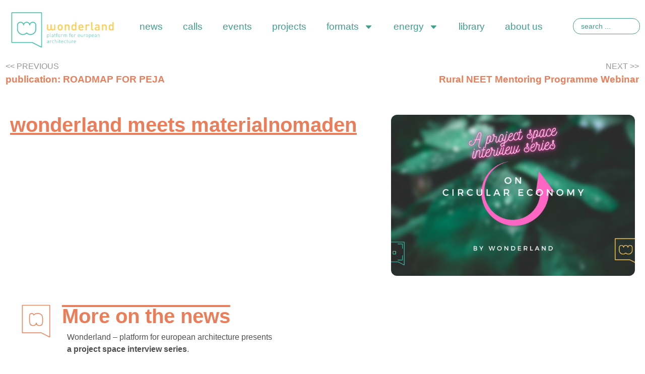

--- FILE ---
content_type: text/html; charset=UTF-8
request_url: https://wonderland.cx/news/a-project-space-interview-series/
body_size: 18386
content:
<!doctype html> <html lang="en-GB"> <head> <meta charset="UTF-8"> <meta name="viewport" content="width=device-width, initial-scale=1"> <link rel="profile" href="https://gmpg.org/xfn/11"> <title>wonderland meets materialnomaden &#8211; Wonderland</title> <meta name='robots' content='max-image-preview:large' /> <link rel="alternate" type="application/rss+xml" title="Wonderland &raquo; Feed" href="https://wonderland.cx/feed/" /> <link rel="alternate" type="application/rss+xml" title="Wonderland &raquo; Comments Feed" href="https://wonderland.cx/comments/feed/" /> <link rel="alternate" title="oEmbed (JSON)" type="application/json+oembed" href="https://wonderland.cx/wp-json/oembed/1.0/embed?url=https%3A%2F%2Fwonderland.cx%2Fnews%2Fa-project-space-interview-series%2F" /> <link rel="alternate" title="oEmbed (XML)" type="text/xml+oembed" href="https://wonderland.cx/wp-json/oembed/1.0/embed?url=https%3A%2F%2Fwonderland.cx%2Fnews%2Fa-project-space-interview-series%2F&#038;format=xml" /> <style id='wp-img-auto-sizes-contain-inline-css'>
img:is([sizes=auto i],[sizes^="auto," i]){contain-intrinsic-size:3000px 1500px}
/*# sourceURL=wp-img-auto-sizes-contain-inline-css */
</style> <link rel='stylesheet' id='leaflet-css' href='https://wonderland.cx/wp-content/plugins/osm-map-elementor/assets/leaflet/leaflet.css?ver=1.3.1' media='all' /> <link rel='stylesheet' id='mapbox-gl-css' href='https://wonderland.cx/wp-content/plugins/osm-map-elementor/assets/css/mapbox-gl.css?ver=1.3.1' media='all' /> <link rel='stylesheet' id='leaflet-fa-markers-css' href='https://wonderland.cx/wp-content/plugins/osm-map-elementor/assets/leaflet-fa-markers/L.Icon.FontAwesome.css?ver=1.3.1' media='all' /> <link rel='stylesheet' id='osm-map-elementor-css' href='https://wonderland.cx/wp-content/plugins/osm-map-elementor/assets/css/osm-map-elementor.css?ver=1.3.1' media='all' /> <link rel='stylesheet' id='dce-dynamic-visibility-style-css' href='https://wonderland.cx/wp-content/plugins/dynamic-visibility-for-elementor/assets/css/dynamic-visibility.css?ver=6.0.0' media='all' /> <style id='wp-emoji-styles-inline-css'>

	img.wp-smiley, img.emoji {
		display: inline !important;
		border: none !important;
		box-shadow: none !important;
		height: 1em !important;
		width: 1em !important;
		margin: 0 0.07em !important;
		vertical-align: -0.1em !important;
		background: none !important;
		padding: 0 !important;
	}
/*# sourceURL=wp-emoji-styles-inline-css */
</style> <style id='global-styles-inline-css'>
:root{--wp--preset--aspect-ratio--square: 1;--wp--preset--aspect-ratio--4-3: 4/3;--wp--preset--aspect-ratio--3-4: 3/4;--wp--preset--aspect-ratio--3-2: 3/2;--wp--preset--aspect-ratio--2-3: 2/3;--wp--preset--aspect-ratio--16-9: 16/9;--wp--preset--aspect-ratio--9-16: 9/16;--wp--preset--color--black: #000000;--wp--preset--color--cyan-bluish-gray: #abb8c3;--wp--preset--color--white: #ffffff;--wp--preset--color--pale-pink: #f78da7;--wp--preset--color--vivid-red: #cf2e2e;--wp--preset--color--luminous-vivid-orange: #ff6900;--wp--preset--color--luminous-vivid-amber: #fcb900;--wp--preset--color--light-green-cyan: #7bdcb5;--wp--preset--color--vivid-green-cyan: #00d084;--wp--preset--color--pale-cyan-blue: #8ed1fc;--wp--preset--color--vivid-cyan-blue: #0693e3;--wp--preset--color--vivid-purple: #9b51e0;--wp--preset--gradient--vivid-cyan-blue-to-vivid-purple: linear-gradient(135deg,rgb(6,147,227) 0%,rgb(155,81,224) 100%);--wp--preset--gradient--light-green-cyan-to-vivid-green-cyan: linear-gradient(135deg,rgb(122,220,180) 0%,rgb(0,208,130) 100%);--wp--preset--gradient--luminous-vivid-amber-to-luminous-vivid-orange: linear-gradient(135deg,rgb(252,185,0) 0%,rgb(255,105,0) 100%);--wp--preset--gradient--luminous-vivid-orange-to-vivid-red: linear-gradient(135deg,rgb(255,105,0) 0%,rgb(207,46,46) 100%);--wp--preset--gradient--very-light-gray-to-cyan-bluish-gray: linear-gradient(135deg,rgb(238,238,238) 0%,rgb(169,184,195) 100%);--wp--preset--gradient--cool-to-warm-spectrum: linear-gradient(135deg,rgb(74,234,220) 0%,rgb(151,120,209) 20%,rgb(207,42,186) 40%,rgb(238,44,130) 60%,rgb(251,105,98) 80%,rgb(254,248,76) 100%);--wp--preset--gradient--blush-light-purple: linear-gradient(135deg,rgb(255,206,236) 0%,rgb(152,150,240) 100%);--wp--preset--gradient--blush-bordeaux: linear-gradient(135deg,rgb(254,205,165) 0%,rgb(254,45,45) 50%,rgb(107,0,62) 100%);--wp--preset--gradient--luminous-dusk: linear-gradient(135deg,rgb(255,203,112) 0%,rgb(199,81,192) 50%,rgb(65,88,208) 100%);--wp--preset--gradient--pale-ocean: linear-gradient(135deg,rgb(255,245,203) 0%,rgb(182,227,212) 50%,rgb(51,167,181) 100%);--wp--preset--gradient--electric-grass: linear-gradient(135deg,rgb(202,248,128) 0%,rgb(113,206,126) 100%);--wp--preset--gradient--midnight: linear-gradient(135deg,rgb(2,3,129) 0%,rgb(40,116,252) 100%);--wp--preset--font-size--small: 13px;--wp--preset--font-size--medium: 20px;--wp--preset--font-size--large: 36px;--wp--preset--font-size--x-large: 42px;--wp--preset--spacing--20: 0.44rem;--wp--preset--spacing--30: 0.67rem;--wp--preset--spacing--40: 1rem;--wp--preset--spacing--50: 1.5rem;--wp--preset--spacing--60: 2.25rem;--wp--preset--spacing--70: 3.38rem;--wp--preset--spacing--80: 5.06rem;--wp--preset--shadow--natural: 6px 6px 9px rgba(0, 0, 0, 0.2);--wp--preset--shadow--deep: 12px 12px 50px rgba(0, 0, 0, 0.4);--wp--preset--shadow--sharp: 6px 6px 0px rgba(0, 0, 0, 0.2);--wp--preset--shadow--outlined: 6px 6px 0px -3px rgb(255, 255, 255), 6px 6px rgb(0, 0, 0);--wp--preset--shadow--crisp: 6px 6px 0px rgb(0, 0, 0);}:root { --wp--style--global--content-size: 800px;--wp--style--global--wide-size: 1200px; }:where(body) { margin: 0; }.wp-site-blocks > .alignleft { float: left; margin-right: 2em; }.wp-site-blocks > .alignright { float: right; margin-left: 2em; }.wp-site-blocks > .aligncenter { justify-content: center; margin-left: auto; margin-right: auto; }:where(.wp-site-blocks) > * { margin-block-start: 24px; margin-block-end: 0; }:where(.wp-site-blocks) > :first-child { margin-block-start: 0; }:where(.wp-site-blocks) > :last-child { margin-block-end: 0; }:root { --wp--style--block-gap: 24px; }:root :where(.is-layout-flow) > :first-child{margin-block-start: 0;}:root :where(.is-layout-flow) > :last-child{margin-block-end: 0;}:root :where(.is-layout-flow) > *{margin-block-start: 24px;margin-block-end: 0;}:root :where(.is-layout-constrained) > :first-child{margin-block-start: 0;}:root :where(.is-layout-constrained) > :last-child{margin-block-end: 0;}:root :where(.is-layout-constrained) > *{margin-block-start: 24px;margin-block-end: 0;}:root :where(.is-layout-flex){gap: 24px;}:root :where(.is-layout-grid){gap: 24px;}.is-layout-flow > .alignleft{float: left;margin-inline-start: 0;margin-inline-end: 2em;}.is-layout-flow > .alignright{float: right;margin-inline-start: 2em;margin-inline-end: 0;}.is-layout-flow > .aligncenter{margin-left: auto !important;margin-right: auto !important;}.is-layout-constrained > .alignleft{float: left;margin-inline-start: 0;margin-inline-end: 2em;}.is-layout-constrained > .alignright{float: right;margin-inline-start: 2em;margin-inline-end: 0;}.is-layout-constrained > .aligncenter{margin-left: auto !important;margin-right: auto !important;}.is-layout-constrained > :where(:not(.alignleft):not(.alignright):not(.alignfull)){max-width: var(--wp--style--global--content-size);margin-left: auto !important;margin-right: auto !important;}.is-layout-constrained > .alignwide{max-width: var(--wp--style--global--wide-size);}body .is-layout-flex{display: flex;}.is-layout-flex{flex-wrap: wrap;align-items: center;}.is-layout-flex > :is(*, div){margin: 0;}body .is-layout-grid{display: grid;}.is-layout-grid > :is(*, div){margin: 0;}body{padding-top: 0px;padding-right: 0px;padding-bottom: 0px;padding-left: 0px;}a:where(:not(.wp-element-button)){text-decoration: underline;}:root :where(.wp-element-button, .wp-block-button__link){background-color: #32373c;border-width: 0;color: #fff;font-family: inherit;font-size: inherit;font-style: inherit;font-weight: inherit;letter-spacing: inherit;line-height: inherit;padding-top: calc(0.667em + 2px);padding-right: calc(1.333em + 2px);padding-bottom: calc(0.667em + 2px);padding-left: calc(1.333em + 2px);text-decoration: none;text-transform: inherit;}.has-black-color{color: var(--wp--preset--color--black) !important;}.has-cyan-bluish-gray-color{color: var(--wp--preset--color--cyan-bluish-gray) !important;}.has-white-color{color: var(--wp--preset--color--white) !important;}.has-pale-pink-color{color: var(--wp--preset--color--pale-pink) !important;}.has-vivid-red-color{color: var(--wp--preset--color--vivid-red) !important;}.has-luminous-vivid-orange-color{color: var(--wp--preset--color--luminous-vivid-orange) !important;}.has-luminous-vivid-amber-color{color: var(--wp--preset--color--luminous-vivid-amber) !important;}.has-light-green-cyan-color{color: var(--wp--preset--color--light-green-cyan) !important;}.has-vivid-green-cyan-color{color: var(--wp--preset--color--vivid-green-cyan) !important;}.has-pale-cyan-blue-color{color: var(--wp--preset--color--pale-cyan-blue) !important;}.has-vivid-cyan-blue-color{color: var(--wp--preset--color--vivid-cyan-blue) !important;}.has-vivid-purple-color{color: var(--wp--preset--color--vivid-purple) !important;}.has-black-background-color{background-color: var(--wp--preset--color--black) !important;}.has-cyan-bluish-gray-background-color{background-color: var(--wp--preset--color--cyan-bluish-gray) !important;}.has-white-background-color{background-color: var(--wp--preset--color--white) !important;}.has-pale-pink-background-color{background-color: var(--wp--preset--color--pale-pink) !important;}.has-vivid-red-background-color{background-color: var(--wp--preset--color--vivid-red) !important;}.has-luminous-vivid-orange-background-color{background-color: var(--wp--preset--color--luminous-vivid-orange) !important;}.has-luminous-vivid-amber-background-color{background-color: var(--wp--preset--color--luminous-vivid-amber) !important;}.has-light-green-cyan-background-color{background-color: var(--wp--preset--color--light-green-cyan) !important;}.has-vivid-green-cyan-background-color{background-color: var(--wp--preset--color--vivid-green-cyan) !important;}.has-pale-cyan-blue-background-color{background-color: var(--wp--preset--color--pale-cyan-blue) !important;}.has-vivid-cyan-blue-background-color{background-color: var(--wp--preset--color--vivid-cyan-blue) !important;}.has-vivid-purple-background-color{background-color: var(--wp--preset--color--vivid-purple) !important;}.has-black-border-color{border-color: var(--wp--preset--color--black) !important;}.has-cyan-bluish-gray-border-color{border-color: var(--wp--preset--color--cyan-bluish-gray) !important;}.has-white-border-color{border-color: var(--wp--preset--color--white) !important;}.has-pale-pink-border-color{border-color: var(--wp--preset--color--pale-pink) !important;}.has-vivid-red-border-color{border-color: var(--wp--preset--color--vivid-red) !important;}.has-luminous-vivid-orange-border-color{border-color: var(--wp--preset--color--luminous-vivid-orange) !important;}.has-luminous-vivid-amber-border-color{border-color: var(--wp--preset--color--luminous-vivid-amber) !important;}.has-light-green-cyan-border-color{border-color: var(--wp--preset--color--light-green-cyan) !important;}.has-vivid-green-cyan-border-color{border-color: var(--wp--preset--color--vivid-green-cyan) !important;}.has-pale-cyan-blue-border-color{border-color: var(--wp--preset--color--pale-cyan-blue) !important;}.has-vivid-cyan-blue-border-color{border-color: var(--wp--preset--color--vivid-cyan-blue) !important;}.has-vivid-purple-border-color{border-color: var(--wp--preset--color--vivid-purple) !important;}.has-vivid-cyan-blue-to-vivid-purple-gradient-background{background: var(--wp--preset--gradient--vivid-cyan-blue-to-vivid-purple) !important;}.has-light-green-cyan-to-vivid-green-cyan-gradient-background{background: var(--wp--preset--gradient--light-green-cyan-to-vivid-green-cyan) !important;}.has-luminous-vivid-amber-to-luminous-vivid-orange-gradient-background{background: var(--wp--preset--gradient--luminous-vivid-amber-to-luminous-vivid-orange) !important;}.has-luminous-vivid-orange-to-vivid-red-gradient-background{background: var(--wp--preset--gradient--luminous-vivid-orange-to-vivid-red) !important;}.has-very-light-gray-to-cyan-bluish-gray-gradient-background{background: var(--wp--preset--gradient--very-light-gray-to-cyan-bluish-gray) !important;}.has-cool-to-warm-spectrum-gradient-background{background: var(--wp--preset--gradient--cool-to-warm-spectrum) !important;}.has-blush-light-purple-gradient-background{background: var(--wp--preset--gradient--blush-light-purple) !important;}.has-blush-bordeaux-gradient-background{background: var(--wp--preset--gradient--blush-bordeaux) !important;}.has-luminous-dusk-gradient-background{background: var(--wp--preset--gradient--luminous-dusk) !important;}.has-pale-ocean-gradient-background{background: var(--wp--preset--gradient--pale-ocean) !important;}.has-electric-grass-gradient-background{background: var(--wp--preset--gradient--electric-grass) !important;}.has-midnight-gradient-background{background: var(--wp--preset--gradient--midnight) !important;}.has-small-font-size{font-size: var(--wp--preset--font-size--small) !important;}.has-medium-font-size{font-size: var(--wp--preset--font-size--medium) !important;}.has-large-font-size{font-size: var(--wp--preset--font-size--large) !important;}.has-x-large-font-size{font-size: var(--wp--preset--font-size--x-large) !important;}
:root :where(.wp-block-pullquote){font-size: 1.5em;line-height: 1.6;}
/*# sourceURL=global-styles-inline-css */
</style> <link rel='stylesheet' id='user-registration-general-css' href='https://wonderland.cx/wp-content/plugins/user-registration/assets/css/user-registration.css?ver=4.4.5' media='all' /> <link rel='stylesheet' id='hello-elementor-css' href='https://wonderland.cx/wp-content/themes/hello-elementor/assets/css/reset.css?ver=3.4.4' media='all' /> <link rel='stylesheet' id='hello-elementor-theme-style-css' href='https://wonderland.cx/wp-content/themes/hello-elementor/assets/css/theme.css?ver=3.4.4' media='all' /> <link rel='stylesheet' id='hello-elementor-header-footer-css' href='https://wonderland.cx/wp-content/themes/hello-elementor/assets/css/header-footer.css?ver=3.4.4' media='all' /> <link rel='stylesheet' id='elementor-frontend-css' href='https://wonderland.cx/wp-content/plugins/elementor/assets/css/frontend.min.css?ver=3.34.1' media='all' /> <link rel='stylesheet' id='elementor-post-9262-css' href='https://wonderland.cx/wp-content/uploads/elementor/css/post-9262.css?ver=1767826501' media='all' /> <link rel='stylesheet' id='widget-image-css' href='https://wonderland.cx/wp-content/plugins/elementor/assets/css/widget-image.min.css?ver=3.34.1' media='all' /> <link rel='stylesheet' id='widget-nav-menu-css' href='https://wonderland.cx/wp-content/plugins/elementor-pro/assets/css/widget-nav-menu.min.css?ver=3.32.3' media='all' /> <link rel='stylesheet' id='widget-search-css' href='https://wonderland.cx/wp-content/plugins/elementor-pro/assets/css/widget-search.min.css?ver=3.32.3' media='all' /> <link rel='stylesheet' id='widget-social-icons-css' href='https://wonderland.cx/wp-content/plugins/elementor/assets/css/widget-social-icons.min.css?ver=3.34.1' media='all' /> <link rel='stylesheet' id='e-apple-webkit-css' href='https://wonderland.cx/wp-content/plugins/elementor/assets/css/conditionals/apple-webkit.min.css?ver=3.34.1' media='all' /> <link rel='stylesheet' id='widget-spacer-css' href='https://wonderland.cx/wp-content/plugins/elementor/assets/css/widget-spacer.min.css?ver=3.34.1' media='all' /> <link rel='stylesheet' id='widget-post-navigation-css' href='https://wonderland.cx/wp-content/plugins/elementor-pro/assets/css/widget-post-navigation.min.css?ver=3.32.3' media='all' /> <link rel='stylesheet' id='widget-heading-css' href='https://wonderland.cx/wp-content/plugins/elementor/assets/css/widget-heading.min.css?ver=3.34.1' media='all' /> <link rel='stylesheet' id='widget-post-info-css' href='https://wonderland.cx/wp-content/plugins/elementor-pro/assets/css/widget-post-info.min.css?ver=3.32.3' media='all' /> <link rel='stylesheet' id='widget-icon-list-css' href='https://wonderland.cx/wp-content/plugins/elementor/assets/css/widget-icon-list.min.css?ver=3.34.1' media='all' /> <link rel='stylesheet' id='swiper-css' href='https://wonderland.cx/wp-content/plugins/elementor/assets/lib/swiper/v8/css/swiper.min.css?ver=8.4.5' media='all' /> <link rel='stylesheet' id='e-swiper-css' href='https://wonderland.cx/wp-content/plugins/elementor/assets/css/conditionals/e-swiper.min.css?ver=3.34.1' media='all' /> <link rel='stylesheet' id='widget-image-carousel-css' href='https://wonderland.cx/wp-content/plugins/elementor/assets/css/widget-image-carousel.min.css?ver=3.34.1' media='all' /> <link rel='stylesheet' id='widget-divider-css' href='https://wonderland.cx/wp-content/plugins/elementor/assets/css/widget-divider.min.css?ver=3.34.1' media='all' /> <link rel='stylesheet' id='elementor-post-10224-css' href='https://wonderland.cx/wp-content/uploads/elementor/css/post-10224.css?ver=1768062304' media='all' /> <link rel='stylesheet' id='elementor-post-12950-css' href='https://wonderland.cx/wp-content/uploads/elementor/css/post-12950.css?ver=1767826501' media='all' /> <link rel='stylesheet' id='elementor-post-13098-css' href='https://wonderland.cx/wp-content/uploads/elementor/css/post-13098.css?ver=1767826501' media='all' /> <link rel='stylesheet' id='elementor-post-15223-css' href='https://wonderland.cx/wp-content/uploads/elementor/css/post-15223.css?ver=1768236816' media='all' /> <link rel='stylesheet' id='taxopress-frontend-css-css' href='https://wonderland.cx/wp-content/plugins/simple-tags/assets/frontend/css/frontend.css?ver=3.40.1' media='all' /> <link rel='stylesheet' id='elementor-gf-local-inter-css' href='https://wonderland.cx/wp-content/uploads/elementor/google-fonts/css/inter.css?ver=1742261250' media='all' /> <link rel='stylesheet' id='elementor-gf-local-roboto-css' href='https://wonderland.cx/wp-content/uploads/elementor/google-fonts/css/roboto.css?ver=1742261255' media='all' /> <script src="https://wonderland.cx/wp-includes/js/jquery/jquery.min.js?ver=3.7.1" id="jquery-core-js"></script> <script src="https://wonderland.cx/wp-includes/js/jquery/jquery-migrate.min.js?ver=3.4.1" id="jquery-migrate-js"></script> <script src="https://wonderland.cx/wp-content/plugins/simple-tags/assets/frontend/js/frontend.js?ver=3.40.1" id="taxopress-frontend-js-js"></script> <link rel="https://api.w.org/" href="https://wonderland.cx/wp-json/" /><link rel="alternate" title="JSON" type="application/json" href="https://wonderland.cx/wp-json/wp/v2/news/10224" /><link rel="EditURI" type="application/rsd+xml" title="RSD" href="https://wonderland.cx/xmlrpc.php?rsd" /> <meta name="generator" content="WordPress 6.9" /> <link rel="canonical" href="https://wonderland.cx/news/a-project-space-interview-series/" /> <link rel='shortlink' href='https://wonderland.cx/?p=10224' /> <meta name="generator" content="Elementor 3.34.1; features: e_font_icon_svg, additional_custom_breakpoints; settings: css_print_method-external, google_font-enabled, font_display-auto"> <style type="text/css">a.st_tag, a.internal_tag, .st_tag, .internal_tag { text-decoration: underline !important; }</style> <style>
				.e-con.e-parent:nth-of-type(n+4):not(.e-lazyloaded):not(.e-no-lazyload),
				.e-con.e-parent:nth-of-type(n+4):not(.e-lazyloaded):not(.e-no-lazyload) * {
					background-image: none !important;
				}
				@media screen and (max-height: 1024px) {
					.e-con.e-parent:nth-of-type(n+3):not(.e-lazyloaded):not(.e-no-lazyload),
					.e-con.e-parent:nth-of-type(n+3):not(.e-lazyloaded):not(.e-no-lazyload) * {
						background-image: none !important;
					}
				}
				@media screen and (max-height: 640px) {
					.e-con.e-parent:nth-of-type(n+2):not(.e-lazyloaded):not(.e-no-lazyload),
					.e-con.e-parent:nth-of-type(n+2):not(.e-lazyloaded):not(.e-no-lazyload) * {
						background-image: none !important;
					}
				}
			</style> <link rel="icon" href="https://wonderland.cx/wp-content/uploads/2016/01/cropped-wonderland_w-32x32.jpg" sizes="32x32" /> <link rel="icon" href="https://wonderland.cx/wp-content/uploads/2016/01/cropped-wonderland_w-192x192.jpg" sizes="192x192" /> <link rel="apple-touch-icon" href="https://wonderland.cx/wp-content/uploads/2016/01/cropped-wonderland_w-180x180.jpg" /> <meta name="msapplication-TileImage" content="https://wonderland.cx/wp-content/uploads/2016/01/cropped-wonderland_w-270x270.jpg" /> <style id="wp-custom-css">
			h1.entry-title {
	text-transform: uppercase;
	font-weight: 700;
	color: #FFCD54;
	display:none;
}		</style> </head> <body class="wp-singular news-template-default single single-news postid-10224 wp-custom-logo wp-embed-responsive wp-theme-hello-elementor user-registration-page ur-settings-sidebar-show hello-elementor-default elementor-default elementor-kit-9262 elementor-page elementor-page-10224 elementor-page-15223"> <a class="skip-link screen-reader-text" href="#content">Skip to content</a> <header data-elementor-type="header" data-elementor-id="12950" class="elementor elementor-12950 elementor-location-header" data-elementor-post-type="elementor_library"> <div class="elementor-element elementor-element-34da585 e-flex e-con-boxed e-con e-parent" data-id="34da585" data-element_type="container"> <div class="e-con-inner"> <div class="elementor-element elementor-element-08ca773 e-con-full e-flex e-con e-child" data-id="08ca773" data-element_type="container"> <div class="elementor-element elementor-element-5924860 elementor-widget__width-initial elementor-widget elementor-widget-theme-site-logo elementor-widget-image" data-id="5924860" data-element_type="widget" data-widget_type="theme-site-logo.default"> <div class="elementor-widget-container"> <a href="https://wonderland.cx"> <img width="768" height="273" src="https://wonderland.cx/wp-content/uploads/2020/04/logo-wonderland_resizedforwebwithoutborders_2024-768x273.png" class="attachment-medium_large size-medium_large wp-image-13440" alt="" srcset="https://wonderland.cx/wp-content/uploads/2020/04/logo-wonderland_resizedforwebwithoutborders_2024-768x273.png 768w, https://wonderland.cx/wp-content/uploads/2020/04/logo-wonderland_resizedforwebwithoutborders_2024-300x107.png 300w, https://wonderland.cx/wp-content/uploads/2020/04/logo-wonderland_resizedforwebwithoutborders_2024.png 783w" sizes="(max-width: 768px) 100vw, 768px" /> </a> </div> </div> </div> <div class="elementor-element elementor-element-f35194a e-con-full e-flex e-con e-child" data-id="f35194a" data-element_type="container"> <div class="elementor-element elementor-element-ce2cd28 elementor-nav-menu__align-start elementor-nav-menu--dropdown-tablet elementor-nav-menu__text-align-aside elementor-nav-menu--toggle elementor-nav-menu--burger elementor-widget elementor-widget-nav-menu" data-id="ce2cd28" data-element_type="widget" data-settings="{&quot;layout&quot;:&quot;horizontal&quot;,&quot;submenu_icon&quot;:{&quot;value&quot;:&quot;&lt;svg aria-hidden=\&quot;true\&quot; class=\&quot;e-font-icon-svg e-fas-caret-down\&quot; viewBox=\&quot;0 0 320 512\&quot; xmlns=\&quot;http:\/\/www.w3.org\/2000\/svg\&quot;&gt;&lt;path d=\&quot;M31.3 192h257.3c17.8 0 26.7 21.5 14.1 34.1L174.1 354.8c-7.8 7.8-20.5 7.8-28.3 0L17.2 226.1C4.6 213.5 13.5 192 31.3 192z\&quot;&gt;&lt;\/path&gt;&lt;\/svg&gt;&quot;,&quot;library&quot;:&quot;fa-solid&quot;},&quot;toggle&quot;:&quot;burger&quot;}" data-widget_type="nav-menu.default"> <div class="elementor-widget-container"> <nav aria-label="Menu" class="elementor-nav-menu--main elementor-nav-menu__container elementor-nav-menu--layout-horizontal e--pointer-underline e--animation-grow"> <ul id="menu-1-ce2cd28" class="elementor-nav-menu"><li class="menu-item menu-item-type-custom menu-item-object-custom menu-item-14329"><a href="https://wonderland.cx/all-news/" class="elementor-item">News</a></li> <li class="menu-item menu-item-type-custom menu-item-object-custom menu-item-14327"><a href="https://wonderland.cx/all-calls/" class="elementor-item">Calls</a></li> <li class="menu-item menu-item-type-custom menu-item-object-custom menu-item-14328"><a href="https://wonderland.cx/all-events/" class="elementor-item">Events</a></li> <li class="menu-item menu-item-type-custom menu-item-object-custom menu-item-14326"><a href="https://wonderland.cx/all-projects/" class="elementor-item">Projects</a></li> <li class="menu-item menu-item-type-post_type menu-item-object-page menu-item-has-children menu-item-16488"><a href="https://wonderland.cx/formats/" class="elementor-item">Formats</a> <ul class="sub-menu elementor-nav-menu--dropdown"> <li class="menu-item menu-item-type-post_type menu-item-object-page menu-item-16487"><a href="https://wonderland.cx/movies-in-wonderland/" class="elementor-sub-item">Movies in Wonderland</a></li> <li class="menu-item menu-item-type-post_type menu-item-object-page menu-item-16510"><a href="https://wonderland.cx/blind-date/" class="elementor-sub-item">Blind Date</a></li> <li class="menu-item menu-item-type-post_type menu-item-object-page menu-item-16550"><a href="https://wonderland.cx/project-space/" class="elementor-sub-item">Project Space</a></li> <li class="menu-item menu-item-type-post_type menu-item-object-page menu-item-16549"><a href="https://wonderland.cx/wonder-lab/" class="elementor-sub-item">WonderLAB</a></li> </ul> </li> <li class="menu-item menu-item-type-taxonomy menu-item-object-category menu-item-has-children menu-item-16414"><a href="https://wonderland.cx/category/energy/" class="elementor-item">Energy</a> <ul class="sub-menu elementor-nav-menu--dropdown"> <li class="menu-item menu-item-type-post_type menu-item-object-page menu-item-15651"><a href="https://wonderland.cx/the-ped-manifesto/" class="elementor-sub-item">The PED Manifesto</a></li> <li class="menu-item menu-item-type-post_type menu-item-object-page menu-item-has-children menu-item-14521"><a href="https://wonderland.cx/energy-communities-articles-on-cases/" class="elementor-sub-item">Energy Communities</a> <ul class="sub-menu elementor-nav-menu--dropdown"> <li class="menu-item menu-item-type-post_type menu-item-object-page menu-item-14525"><a href="https://wonderland.cx/burgerinnenkraftwerk/" class="elementor-sub-item">Bürger*innenKRAFTwerk</a></li> <li class="menu-item menu-item-type-post_type menu-item-object-page menu-item-14523"><a href="https://wonderland.cx/unser-strom-landeck/" class="elementor-sub-item">Unser Strom Landeck</a></li> <li class="menu-item menu-item-type-post_type menu-item-object-page menu-item-14524"><a href="https://wonderland.cx/so-strom/" class="elementor-sub-item">so-strom</a></li> <li class="menu-item menu-item-type-post_type menu-item-object-page menu-item-14522"><a href="https://wonderland.cx/neoom/" class="elementor-sub-item">Neoom</a></li> <li class="menu-item menu-item-type-post_type menu-item-object-page menu-item-15411"><a href="https://wonderland.cx/the-kadikoy-case-in-turkiye/" class="elementor-sub-item">Low-Carbon Futures: The Kadıköy Case in Turkey</a></li> <li class="menu-item menu-item-type-post_type menu-item-object-page menu-item-15517"><a href="https://wonderland.cx/samso-energy-academy/" class="elementor-sub-item">Samsø Energy Academy</a></li> <li class="menu-item menu-item-type-post_type menu-item-object-page menu-item-15518"><a href="https://wonderland.cx/schoonschip-a-community-that-was-designed-to-float/" class="elementor-sub-item">Schoonschip – A Community that was Designed to Float </a></li> <li class="menu-item menu-item-type-post_type menu-item-object-page menu-item-15519"><a href="https://wonderland.cx/urtinsa-energy-community-of-alcorcon/" class="elementor-sub-item">Urtinsa energy community of Alcorcon</a></li> <li class="menu-item menu-item-type-post_type menu-item-object-page menu-item-17270"><a href="https://wonderland.cx/energy-communities-articles-on-cases/our-power/" class="elementor-sub-item">Our Power Energy Cooperative</a></li> </ul> </li> <li class="menu-item menu-item-type-post_type menu-item-object-page menu-item-has-children menu-item-15645"><a href="https://wonderland.cx/pilot-cases/" class="elementor-sub-item">Pilot Cases</a> <ul class="sub-menu elementor-nav-menu--dropdown"> <li class="menu-item menu-item-type-post_type menu-item-object-page menu-item-15650"><a href="https://wonderland.cx/pilot-cases-burgerinnenkraftwerk/" class="elementor-sub-item">Pilot Cases – Bürger*innenKRAFTwerk</a></li> <li class="menu-item menu-item-type-post_type menu-item-object-page menu-item-15647"><a href="https://wonderland.cx/pilot-cases-the-camlik-district-in-ankara/" class="elementor-sub-item">Pilot cases – The Çamlık District in Ankara</a></li> <li class="menu-item menu-item-type-post_type menu-item-object-page menu-item-15646"><a href="https://wonderland.cx/pilot-cases-the-rymdgatan-community-in-borlange/" class="elementor-sub-item">Pilot Cases – The Rymdgatan community in Borlange</a></li> <li class="menu-item menu-item-type-post_type menu-item-object-page menu-item-15648"><a href="https://wonderland.cx/pilot-cases-alidhem-umea/" class="elementor-sub-item">Pilot Cases – Ålidhem, Umeå</a></li> <li class="menu-item menu-item-type-post_type menu-item-object-page menu-item-15649"><a href="https://wonderland.cx/pilot-cases-the-zubeyde-hanim-district-in-karsiyaka/" class="elementor-sub-item">Pilot cases – The Zübeyde Hanım District in Karşıyaka</a></li> </ul> </li> </ul> </li> <li class="menu-item menu-item-type-custom menu-item-object-custom menu-item-17379"><a href="https://wonderland.cx/library/" class="elementor-item">Library</a></li> <li class="menu-item menu-item-type-custom menu-item-object-custom menu-item-15057"><a href="https://wonderland.cx/profiles/" class="elementor-item">About Us</a></li> </ul> </nav> <div class="elementor-menu-toggle" role="button" tabindex="0" aria-label="Menu Toggle" aria-expanded="false"> <svg aria-hidden="true" role="presentation" class="elementor-menu-toggle__icon--open e-font-icon-svg e-eicon-menu-bar" viewBox="0 0 1000 1000" xmlns="http://www.w3.org/2000/svg"><path d="M104 333H896C929 333 958 304 958 271S929 208 896 208H104C71 208 42 237 42 271S71 333 104 333ZM104 583H896C929 583 958 554 958 521S929 458 896 458H104C71 458 42 487 42 521S71 583 104 583ZM104 833H896C929 833 958 804 958 771S929 708 896 708H104C71 708 42 737 42 771S71 833 104 833Z"></path></svg><svg aria-hidden="true" role="presentation" class="elementor-menu-toggle__icon--close e-font-icon-svg e-eicon-close" viewBox="0 0 1000 1000" xmlns="http://www.w3.org/2000/svg"><path d="M742 167L500 408 258 167C246 154 233 150 217 150 196 150 179 158 167 167 154 179 150 196 150 212 150 229 154 242 171 254L408 500 167 742C138 771 138 800 167 829 196 858 225 858 254 829L496 587 738 829C750 842 767 846 783 846 800 846 817 842 829 829 842 817 846 804 846 783 846 767 842 750 829 737L588 500 833 258C863 229 863 200 833 171 804 137 775 137 742 167Z"></path></svg> </div> <nav class="elementor-nav-menu--dropdown elementor-nav-menu__container" aria-hidden="true"> <ul id="menu-2-ce2cd28" class="elementor-nav-menu"><li class="menu-item menu-item-type-custom menu-item-object-custom menu-item-14329"><a href="https://wonderland.cx/all-news/" class="elementor-item" tabindex="-1">News</a></li> <li class="menu-item menu-item-type-custom menu-item-object-custom menu-item-14327"><a href="https://wonderland.cx/all-calls/" class="elementor-item" tabindex="-1">Calls</a></li> <li class="menu-item menu-item-type-custom menu-item-object-custom menu-item-14328"><a href="https://wonderland.cx/all-events/" class="elementor-item" tabindex="-1">Events</a></li> <li class="menu-item menu-item-type-custom menu-item-object-custom menu-item-14326"><a href="https://wonderland.cx/all-projects/" class="elementor-item" tabindex="-1">Projects</a></li> <li class="menu-item menu-item-type-post_type menu-item-object-page menu-item-has-children menu-item-16488"><a href="https://wonderland.cx/formats/" class="elementor-item" tabindex="-1">Formats</a> <ul class="sub-menu elementor-nav-menu--dropdown"> <li class="menu-item menu-item-type-post_type menu-item-object-page menu-item-16487"><a href="https://wonderland.cx/movies-in-wonderland/" class="elementor-sub-item" tabindex="-1">Movies in Wonderland</a></li> <li class="menu-item menu-item-type-post_type menu-item-object-page menu-item-16510"><a href="https://wonderland.cx/blind-date/" class="elementor-sub-item" tabindex="-1">Blind Date</a></li> <li class="menu-item menu-item-type-post_type menu-item-object-page menu-item-16550"><a href="https://wonderland.cx/project-space/" class="elementor-sub-item" tabindex="-1">Project Space</a></li> <li class="menu-item menu-item-type-post_type menu-item-object-page menu-item-16549"><a href="https://wonderland.cx/wonder-lab/" class="elementor-sub-item" tabindex="-1">WonderLAB</a></li> </ul> </li> <li class="menu-item menu-item-type-taxonomy menu-item-object-category menu-item-has-children menu-item-16414"><a href="https://wonderland.cx/category/energy/" class="elementor-item" tabindex="-1">Energy</a> <ul class="sub-menu elementor-nav-menu--dropdown"> <li class="menu-item menu-item-type-post_type menu-item-object-page menu-item-15651"><a href="https://wonderland.cx/the-ped-manifesto/" class="elementor-sub-item" tabindex="-1">The PED Manifesto</a></li> <li class="menu-item menu-item-type-post_type menu-item-object-page menu-item-has-children menu-item-14521"><a href="https://wonderland.cx/energy-communities-articles-on-cases/" class="elementor-sub-item" tabindex="-1">Energy Communities</a> <ul class="sub-menu elementor-nav-menu--dropdown"> <li class="menu-item menu-item-type-post_type menu-item-object-page menu-item-14525"><a href="https://wonderland.cx/burgerinnenkraftwerk/" class="elementor-sub-item" tabindex="-1">Bürger*innenKRAFTwerk</a></li> <li class="menu-item menu-item-type-post_type menu-item-object-page menu-item-14523"><a href="https://wonderland.cx/unser-strom-landeck/" class="elementor-sub-item" tabindex="-1">Unser Strom Landeck</a></li> <li class="menu-item menu-item-type-post_type menu-item-object-page menu-item-14524"><a href="https://wonderland.cx/so-strom/" class="elementor-sub-item" tabindex="-1">so-strom</a></li> <li class="menu-item menu-item-type-post_type menu-item-object-page menu-item-14522"><a href="https://wonderland.cx/neoom/" class="elementor-sub-item" tabindex="-1">Neoom</a></li> <li class="menu-item menu-item-type-post_type menu-item-object-page menu-item-15411"><a href="https://wonderland.cx/the-kadikoy-case-in-turkiye/" class="elementor-sub-item" tabindex="-1">Low-Carbon Futures: The Kadıköy Case in Turkey</a></li> <li class="menu-item menu-item-type-post_type menu-item-object-page menu-item-15517"><a href="https://wonderland.cx/samso-energy-academy/" class="elementor-sub-item" tabindex="-1">Samsø Energy Academy</a></li> <li class="menu-item menu-item-type-post_type menu-item-object-page menu-item-15518"><a href="https://wonderland.cx/schoonschip-a-community-that-was-designed-to-float/" class="elementor-sub-item" tabindex="-1">Schoonschip – A Community that was Designed to Float </a></li> <li class="menu-item menu-item-type-post_type menu-item-object-page menu-item-15519"><a href="https://wonderland.cx/urtinsa-energy-community-of-alcorcon/" class="elementor-sub-item" tabindex="-1">Urtinsa energy community of Alcorcon</a></li> <li class="menu-item menu-item-type-post_type menu-item-object-page menu-item-17270"><a href="https://wonderland.cx/energy-communities-articles-on-cases/our-power/" class="elementor-sub-item" tabindex="-1">Our Power Energy Cooperative</a></li> </ul> </li> <li class="menu-item menu-item-type-post_type menu-item-object-page menu-item-has-children menu-item-15645"><a href="https://wonderland.cx/pilot-cases/" class="elementor-sub-item" tabindex="-1">Pilot Cases</a> <ul class="sub-menu elementor-nav-menu--dropdown"> <li class="menu-item menu-item-type-post_type menu-item-object-page menu-item-15650"><a href="https://wonderland.cx/pilot-cases-burgerinnenkraftwerk/" class="elementor-sub-item" tabindex="-1">Pilot Cases – Bürger*innenKRAFTwerk</a></li> <li class="menu-item menu-item-type-post_type menu-item-object-page menu-item-15647"><a href="https://wonderland.cx/pilot-cases-the-camlik-district-in-ankara/" class="elementor-sub-item" tabindex="-1">Pilot cases – The Çamlık District in Ankara</a></li> <li class="menu-item menu-item-type-post_type menu-item-object-page menu-item-15646"><a href="https://wonderland.cx/pilot-cases-the-rymdgatan-community-in-borlange/" class="elementor-sub-item" tabindex="-1">Pilot Cases – The Rymdgatan community in Borlange</a></li> <li class="menu-item menu-item-type-post_type menu-item-object-page menu-item-15648"><a href="https://wonderland.cx/pilot-cases-alidhem-umea/" class="elementor-sub-item" tabindex="-1">Pilot Cases – Ålidhem, Umeå</a></li> <li class="menu-item menu-item-type-post_type menu-item-object-page menu-item-15649"><a href="https://wonderland.cx/pilot-cases-the-zubeyde-hanim-district-in-karsiyaka/" class="elementor-sub-item" tabindex="-1">Pilot cases – The Zübeyde Hanım District in Karşıyaka</a></li> </ul> </li> </ul> </li> <li class="menu-item menu-item-type-custom menu-item-object-custom menu-item-17379"><a href="https://wonderland.cx/library/" class="elementor-item" tabindex="-1">Library</a></li> <li class="menu-item menu-item-type-custom menu-item-object-custom menu-item-15057"><a href="https://wonderland.cx/profiles/" class="elementor-item" tabindex="-1">About Us</a></li> </ul> </nav> </div> </div> </div> <div class="elementor-element elementor-element-7dae931 e-con-full e-flex e-con e-child" data-id="7dae931" data-element_type="container"> <div class="elementor-element elementor-element-7e2707c elementor-widget__width-initial elementor-widget elementor-widget-search" data-id="7e2707c" data-element_type="widget" data-settings="{&quot;submit_trigger&quot;:&quot;key_enter&quot;,&quot;pagination_type_options&quot;:&quot;previous_next&quot;,&quot;page_limit_settings&quot;:8}" data-widget_type="search.default"> <div class="elementor-widget-container"> <search class="e-search hidden" role="search"> <form class="e-search-form" action="https://wonderland.cx" method="get"> <label class="e-search-label" for="search-7e2707c"> <span class="elementor-screen-only"> Search </span> <svg aria-hidden="true" class="e-font-icon-svg e-fas-search" viewBox="0 0 512 512" xmlns="http://www.w3.org/2000/svg"><path d="M505 442.7L405.3 343c-4.5-4.5-10.6-7-17-7H372c27.6-35.3 44-79.7 44-128C416 93.1 322.9 0 208 0S0 93.1 0 208s93.1 208 208 208c48.3 0 92.7-16.4 128-44v16.3c0 6.4 2.5 12.5 7 17l99.7 99.7c9.4 9.4 24.6 9.4 33.9 0l28.3-28.3c9.4-9.4 9.4-24.6.1-34zM208 336c-70.7 0-128-57.2-128-128 0-70.7 57.2-128 128-128 70.7 0 128 57.2 128 128 0 70.7-57.2 128-128 128z"></path></svg> </label> <div class="e-search-input-wrapper"> <input id="search-7e2707c" placeholder="search ..." class="e-search-input" type="search" name="s" value="" autocomplete="on" role="combobox" aria-autocomplete="list" aria-expanded="false" aria-controls="results-7e2707c" aria-haspopup="listbox"> <svg aria-hidden="true" class="e-font-icon-svg e-fas-times" viewBox="0 0 352 512" xmlns="http://www.w3.org/2000/svg"><path d="M242.72 256l100.07-100.07c12.28-12.28 12.28-32.19 0-44.48l-22.24-22.24c-12.28-12.28-32.19-12.28-44.48 0L176 189.28 75.93 89.21c-12.28-12.28-32.19-12.28-44.48 0L9.21 111.45c-12.28 12.28-12.28 32.19 0 44.48L109.28 256 9.21 356.07c-12.28 12.28-12.28 32.19 0 44.48l22.24 22.24c12.28 12.28 32.2 12.28 44.48 0L176 322.72l100.07 100.07c12.28 12.28 32.2 12.28 44.48 0l22.24-22.24c12.28-12.28 12.28-32.19 0-44.48L242.72 256z"></path></svg> <output class="hide-pagination-numbers e-search-results-container hide-loader" id="results-7e2707c" aria-live="polite" aria-atomic="true" aria-label="Results for search" tabindex="0"> <div class="e-search-results"></div> </output> </div> <button class="e-search-submit elementor-screen-only " type="submit" aria-label="Search"> </button> <input type="hidden" name="e_search_props" value="7e2707c-12950"> </form> </search> </div> </div> </div> </div> </div> </header> <div data-elementor-type="single-post" data-elementor-id="15223" class="elementor elementor-15223 elementor-location-single post-10224 news type-news status-publish has-post-thumbnail hentry category-architecture category-urban-planning work-type-research work-type-workshop project-movies-in-wonderland project-project-space" data-elementor-post-type="elementor_library"> <div class="elementor-element elementor-element-28320d0d e-flex e-con-boxed e-con e-parent" data-id="28320d0d" data-element_type="container"> <div class="e-con-inner"> <div class="elementor-element elementor-element-36092109 elementor-widget elementor-widget-post-navigation" data-id="36092109" data-element_type="widget" data-widget_type="post-navigation.default"> <div class="elementor-widget-container"> <div class="elementor-post-navigation" role="navigation" aria-label="Post Navigation"> <div class="elementor-post-navigation__prev elementor-post-navigation__link"> <a href="https://wonderland.cx/news/publication-roadmap-for-peja/" rel="prev"><span class="elementor-post-navigation__link__prev"><span class="post-navigation__prev--label"><< previous</span><span class="post-navigation__prev--title">publication: ROADMAP FOR PEJA</span></span></a> </div> <div class="elementor-post-navigation__next elementor-post-navigation__link"> <a href="https://wonderland.cx/news/rural-neet-mentoring-programme-webinar/" rel="next"><span class="elementor-post-navigation__link__next"><span class="post-navigation__next--label">next >> </span><span class="post-navigation__next--title">Rural NEET Mentoring Programme Webinar</span></span></a> </div> </div> </div> </div> <div class="elementor-element elementor-element-ab52e16 elementor-widget elementor-widget-spacer" data-id="ab52e16" data-element_type="widget" data-widget_type="spacer.default"> <div class="elementor-widget-container"> <div class="elementor-spacer"> <div class="elementor-spacer-inner"></div> </div> </div> </div> </div> </div> <div class="elementor-element elementor-element-d71c27e e-flex e-con-boxed e-con e-parent" data-id="d71c27e" data-element_type="container"> <div class="e-con-inner"> <div class="elementor-element elementor-element-75f4873 e-con-full e-flex e-con e-child" data-id="75f4873" data-element_type="container"> <div class="elementor-element elementor-element-3c329fb7 elementor-widget elementor-widget-theme-post-title elementor-page-title elementor-widget-heading" data-id="3c329fb7" data-element_type="widget" data-widget_type="theme-post-title.default"> <div class="elementor-widget-container"> <h2 class="elementor-heading-title elementor-size-default">wonderland meets materialnomaden</h2> </div> </div> </div> <div class="elementor-element elementor-element-942a21b e-con-full e-flex e-con e-child" data-id="942a21b" data-element_type="container"> <div class="elementor-element elementor-element-1c5bf5b9 elementor-widget elementor-widget-theme-post-featured-image elementor-widget-image" data-id="1c5bf5b9" data-element_type="widget" data-widget_type="theme-post-featured-image.default"> <div class="elementor-widget-container"> <a href="https://wonderland.cx/wp-content/uploads/2021/04/ProjectSpace-Webinar.png" data-elementor-open-lightbox="yes" data-elementor-lightbox-title="ProjectSpace-Webinar" data-e-action-hash="#elementor-action%3Aaction%3Dlightbox%26settings%3DeyJpZCI6MTAyMjcsInVybCI6Imh0dHBzOlwvXC93b25kZXJsYW5kLmN4XC93cC1jb250ZW50XC91cGxvYWRzXC8yMDIxXC8wNFwvUHJvamVjdFNwYWNlLVdlYmluYXIucG5nIn0%3D"> <img width="800" height="450" src="https://wonderland.cx/wp-content/uploads/2021/04/ProjectSpace-Webinar-1024x576.png" class="attachment-large size-large wp-image-10227" alt="" srcset="https://wonderland.cx/wp-content/uploads/2021/04/ProjectSpace-Webinar-1024x576.png 1024w, https://wonderland.cx/wp-content/uploads/2021/04/ProjectSpace-Webinar-300x169.png 300w, https://wonderland.cx/wp-content/uploads/2021/04/ProjectSpace-Webinar-768x432.png 768w, https://wonderland.cx/wp-content/uploads/2021/04/ProjectSpace-Webinar-1536x864.png 1536w, https://wonderland.cx/wp-content/uploads/2021/04/ProjectSpace-Webinar-1870x1052.png 1870w, https://wonderland.cx/wp-content/uploads/2021/04/ProjectSpace-Webinar-400x225.png 400w, https://wonderland.cx/wp-content/uploads/2021/04/ProjectSpace-Webinar-800x450.png 800w, https://wonderland.cx/wp-content/uploads/2021/04/ProjectSpace-Webinar.png 1920w" sizes="(max-width: 800px) 100vw, 800px" /> </a> </div> </div> </div> </div> </div> <div class="elementor-element elementor-element-2cd33170 e-flex e-con-boxed e-con e-parent" data-id="2cd33170" data-element_type="container"> <div class="e-con-inner"> <div class="elementor-element elementor-element-73ec5217 e-con-full e-flex e-con e-child" data-id="73ec5217" data-element_type="container"> <div class="elementor-element elementor-element-20ae41f3 e-con-full e-flex e-con e-child" data-id="20ae41f3" data-element_type="container"> <div class="elementor-element elementor-element-7175407a e-con-full e-flex e-con e-child" data-id="7175407a" data-element_type="container"> <div class="elementor-element elementor-element-94a718c elementor-widget elementor-widget-image" data-id="94a718c" data-element_type="widget" data-widget_type="image.default"> <div class="elementor-widget-container"> <img loading="lazy" width="800" height="566" src="https://wonderland.cx/wp-content/uploads/2025/05/ICON_news-1024x724.png" class="attachment-large size-large wp-image-14895" alt="" srcset="https://wonderland.cx/wp-content/uploads/2025/05/ICON_news-1024x724.png 1024w, https://wonderland.cx/wp-content/uploads/2025/05/ICON_news-300x212.png 300w, https://wonderland.cx/wp-content/uploads/2025/05/ICON_news-768x543.png 768w, https://wonderland.cx/wp-content/uploads/2025/05/ICON_news-1536x1086.png 1536w, https://wonderland.cx/wp-content/uploads/2025/05/ICON_news-2048x1448.png 2048w" sizes="(max-width: 800px) 100vw, 800px" /> </div> </div> </div> <div class="elementor-element elementor-element-5e0519e4 e-con-full e-flex e-con e-child" data-id="5e0519e4" data-element_type="container"> <div class="elementor-element elementor-element-42195190 elementor-widget__width-initial elementor-widget elementor-widget-heading" data-id="42195190" data-element_type="widget" data-widget_type="heading.default"> <div class="elementor-widget-container"> <h2 class="elementor-heading-title elementor-size-default">More on the news</h2> </div> </div> <div class="dce-visibility-event elementor-element elementor-element-4d70f00 elementor-widget elementor-widget-theme-post-content" data-id="4d70f00" data-element_type="widget" data-settings="{&quot;enabled_visibility&quot;:&quot;yes&quot;,&quot;dce_visibility_selected&quot;:&quot;yes&quot;}" data-widget_type="theme-post-content.default"> <div class="elementor-widget-container"> <div data-elementor-type="wp-post" data-elementor-id="10224" class="elementor elementor-10224" data-elementor-post-type="news"> <section class="elementor-section elementor-top-section elementor-element elementor-element-154ebeb8 elementor-section-boxed elementor-section-height-default elementor-section-height-default" data-id="154ebeb8" data-element_type="section"> <div class="elementor-container elementor-column-gap-default"> <div class="elementor-column elementor-col-100 elementor-top-column elementor-element elementor-element-49239e1c" data-id="49239e1c" data-element_type="column"> <div class="elementor-widget-wrap elementor-element-populated"> <div class="elementor-element elementor-element-affa733 elementor-widget elementor-widget-text-editor" data-id="affa733" data-element_type="widget" data-widget_type="text-editor.default"> <div class="elementor-widget-container"> <p>Wonderland &#8211; platform for european architecture presents<br /><strong>a project space interview series</strong>.</p> </div> </div> <div class="elementor-element elementor-element-dfa3911 elementor-widget elementor-widget-heading" data-id="dfa3911" data-element_type="widget" data-widget_type="heading.default"> <div class="elementor-widget-container"> <h1 class="elementor-heading-title elementor-size-default"><em><strong>Circular economy with circular architecture pioneers <a href="https://www.materialnomaden.at/">Materialnomaden!</a></strong></em></h1> </div> </div> <div class="elementor-element elementor-element-a920b3e elementor-widget elementor-widget-text-editor" data-id="a920b3e" data-element_type="widget" data-widget_type="text-editor.default"> <div class="elementor-widget-container"> <p>In this episode of the project space interview series, Peter Kneidinger from Materialnomaden discusses their approach to <strong>upcycling</strong> and <strong>resuing materials</strong> in construction. Peter talks about how they pick the materials they use, utilize them, and find new ways of including them as part of a fashionable and <strong>sustainable design</strong>.</p><p>Materialnomaden are well known for their work in the field of <strong>circular architecture</strong>. Not only do they recycle materials and make it a part of their process, they also create new and unique designs and uses from said materials.</p><p><img fetchpriority="high" fetchpriority="high" decoding="async" class="alignnone size-medium wp-image-10240" src="https://wonderland.cx/wp-content/uploads/2021/04/Untitled-design1-300x289.png" alt="" width="300" height="289" srcset="https://wonderland.cx/wp-content/uploads/2021/04/Untitled-design1-300x289.png 300w, https://wonderland.cx/wp-content/uploads/2021/04/Untitled-design1-400x385.png 400w, https://wonderland.cx/wp-content/uploads/2021/04/Untitled-design1.png 605w" sizes="(max-width: 300px) 100vw, 300px" /></p> </div> </div> <div class="elementor-element elementor-element-5e80d3bd elementor-widget elementor-widget-text-editor" data-id="5e80d3bd" data-element_type="widget" data-widget_type="text-editor.default"> <div class="elementor-widget-container"> <h2 class="kvgmc6g5 cxmmr5t8 oygrvhab hcukyx3x c1et5uql">circular economy webinar</h2><p>by <a href="https://wonderland.cx/category/project-space/?post_type=news"><em>Project Space</em></a></p><p class="kvgmc6g5 cxmmr5t8 oygrvhab hcukyx3x c1et5uql">This webinar is a must <a href="http://Wed 5 May 2021 13:30 – 14:00 Central European Time - Rome Joining info Join with Google Meet meet.google.com/iaa-fqjk-rwr Calendar bahanur.nasya@eutropian.org Who • daniela.patti.oneill@gmail.com- organiser • bahanur.nasya@eutropian.org • yilmaz.vurucu@eutropian.org • david.schermann@aon.at • sophie.bod@eutropian.org" data-wplink-url-error="true">watch</a> for social entrepreneurs, designers, handcrafts people and everyone who wants to take action in the field of circular economy. It details selected <strong>best practices</strong> and projects and show in the interviews how the people in this field work and how to get started. Peter Kneidinger passes on his experience and outlines how beginners can get started in the field of circular economy. Circular economy principles are outlined and the pioneering work of Materialnomaden is presented.</p> </div> </div> <div class="elementor-element elementor-element-88e3fe1 elementor-widget elementor-widget-text-editor" data-id="88e3fe1" data-element_type="widget" data-widget_type="text-editor.default"> <div class="elementor-widget-container"> <p>Here is the video from our webinar!</p><p><iframe title="wonderland meets materialnomaden" width="800" height="450" src="https://www.youtube.com/embed/61ShEMgD8xc?feature=oembed" frameborder="0" allow="accelerometer; autoplay; clipboard-write; encrypted-media; gyroscope; picture-in-picture; web-share" referrerpolicy="strict-origin-when-cross-origin" allowfullscreen></iframe></p><div><em>Feel free to share and spread the word. We would love to see more entrepreneurs in this field. If you know of other initiatives, just let us know, so we can promote them as well.</em></div> </div> </div> </div> </div> </div> </section> <section class="elementor-section elementor-top-section elementor-element elementor-element-4c090a9 elementor-section-boxed elementor-section-height-default elementor-section-height-default" data-id="4c090a9" data-element_type="section"> <div class="elementor-container elementor-column-gap-default"> <div class="elementor-column elementor-col-100 elementor-top-column elementor-element elementor-element-2830f84" data-id="2830f84" data-element_type="column"> <div class="elementor-widget-wrap elementor-element-populated"> <div class="elementor-element elementor-element-04ce86d elementor-widget elementor-widget-text-editor" data-id="04ce86d" data-element_type="widget" data-widget_type="text-editor.default"> <div class="elementor-widget-container"> <h2>about Materialnomaden</h2><p><strong><a href="https://www.materialnomaden.at/">Materialnomaden</a></strong> offers expertise in architecture, urban planning, construction implementation and restoration, art and design as well as structural design and guided self-construction. With this work they are taking important development steps to advance circular processes in the construction industry. Peter explained to us the vision and process behind Materialnomaden and their innovative and inspiring concept. Also, we were finding out about the importance of circular design and how one can create new value by recycling, reusing and re-designing.</p> </div> </div> <div class="elementor-element elementor-element-5c7a8c2 elementor-widget elementor-widget-text-editor" data-id="5c7a8c2" data-element_type="widget" data-widget_type="text-editor.default"> <div class="elementor-widget-container"> <p>Make sure you view it in full, and let us know what you think!<br />Dont forget to subscribe to our facebook, instagram and twitter.</p> </div> </div> <div class="elementor-element elementor-element-8ce397f elementor-widget elementor-widget-text-editor" data-id="8ce397f" data-element_type="widget" data-widget_type="text-editor.default"> <div class="elementor-widget-container"> <p class="o9v6fnle cxmmr5t8 oygrvhab hcukyx3x c1et5uql">The project space interview series is produced by wonderland as an initiative of the CEED Programme. CEED &#8211; Circular Economy into Art through Eco-Design aims to promote circular economy principles in different areas. In this interview series we want to present smart practices and inspirational projects.</p> </div> </div> <div class="elementor-element elementor-element-211b2e6 elementor-widget elementor-widget-heading" data-id="211b2e6" data-element_type="widget" data-widget_type="heading.default"> <div class="elementor-widget-container"> <h2 class="elementor-heading-title elementor-size-default">next steps:</h2> </div> </div> <div class="elementor-element elementor-element-3d3240a elementor-widget elementor-widget-heading" data-id="3d3240a" data-element_type="widget" data-widget_type="heading.default"> <div class="elementor-widget-container"> <h3 class="elementor-heading-title elementor-size-default">Circular Economy into Art through Eco-Design</h3> </div> </div> <section class="elementor-section elementor-inner-section elementor-element elementor-element-4d672d7 elementor-section-boxed elementor-section-height-default elementor-section-height-default" data-id="4d672d7" data-element_type="section"> <div class="elementor-container elementor-column-gap-default"> <div class="elementor-column elementor-col-50 elementor-inner-column elementor-element elementor-element-5fd6c6b" data-id="5fd6c6b" data-element_type="column"> <div class="elementor-widget-wrap elementor-element-populated"> <div class="elementor-element elementor-element-cbab1cb elementor-widget elementor-widget-button" data-id="cbab1cb" data-element_type="widget" data-widget_type="button.default"> <div class="elementor-widget-container"> <div class="elementor-button-wrapper"> <a class="elementor-button elementor-button-link elementor-size-sm" href="#"> <span class="elementor-button-content-wrapper"> <span class="elementor-button-text">about CEED</span> </span> </a> </div> </div> </div> </div> </div> <div class="elementor-column elementor-col-50 elementor-inner-column elementor-element elementor-element-d6fd168" data-id="d6fd168" data-element_type="column"> <div class="elementor-widget-wrap elementor-element-populated"> <div class="elementor-element elementor-element-a215928 elementor-align-right elementor-widget elementor-widget-button" data-id="a215928" data-element_type="widget" data-widget_type="button.default"> <div class="elementor-widget-container"> <div class="elementor-button-wrapper"> <a class="elementor-button elementor-button-link elementor-size-sm" href="#"> <span class="elementor-button-content-wrapper"> <span class="elementor-button-text">CEED traning</span> </span> </a> </div> </div> </div> </div> </div> </div> </section> <section class="elementor-section elementor-inner-section elementor-element elementor-element-d4c1060 elementor-section-boxed elementor-section-height-default elementor-section-height-default" data-id="d4c1060" data-element_type="section"> <div class="elementor-container elementor-column-gap-default"> <div class="elementor-column elementor-col-50 elementor-inner-column elementor-element elementor-element-d45df22" data-id="d45df22" data-element_type="column"> <div class="elementor-widget-wrap elementor-element-populated"> <div class="elementor-element elementor-element-032167a elementor-widget elementor-widget-button" data-id="032167a" data-element_type="widget" data-widget_type="button.default"> <div class="elementor-widget-container"> <div class="elementor-button-wrapper"> <a class="elementor-button elementor-button-link elementor-size-sm" href="#"> <span class="elementor-button-content-wrapper"> <span class="elementor-button-text">CEED webinars</span> </span> </a> </div> </div> </div> </div> </div> <div class="elementor-column elementor-col-50 elementor-inner-column elementor-element elementor-element-2531dd2" data-id="2531dd2" data-element_type="column"> <div class="elementor-widget-wrap elementor-element-populated"> <div class="elementor-element elementor-element-07ccd5c elementor-align-right elementor-widget elementor-widget-button" data-id="07ccd5c" data-element_type="widget" data-widget_type="button.default"> <div class="elementor-widget-container"> <div class="elementor-button-wrapper"> <a class="elementor-button elementor-button-link elementor-size-sm" href="#"> <span class="elementor-button-content-wrapper"> <span class="elementor-button-text">CEED book</span> </span> </a> </div> </div> </div> </div> </div> </div> </section> <div class="elementor-element elementor-element-52712e8 elementor-widget elementor-widget-heading" data-id="52712e8" data-element_type="widget" data-widget_type="heading.default"> <div class="elementor-widget-container"> <h4 class="elementor-heading-title elementor-size-default">get in touch with us</h4> </div> </div> <section class="elementor-section elementor-inner-section elementor-element elementor-element-17271c3 elementor-section-boxed elementor-section-height-default elementor-section-height-default" data-id="17271c3" data-element_type="section"> <div class="elementor-container elementor-column-gap-default"> <div class="elementor-column elementor-col-50 elementor-inner-column elementor-element elementor-element-4d402b2" data-id="4d402b2" data-element_type="column"> <div class="elementor-widget-wrap elementor-element-populated"> <div class="elementor-element elementor-element-5195a7b elementor-view-default elementor-widget elementor-widget-icon" data-id="5195a7b" data-element_type="widget" data-widget_type="icon.default"> <div class="elementor-widget-container"> <div class="elementor-icon-wrapper"> <div class="elementor-icon"> <svg aria-hidden="true" class="e-font-icon-svg e-fab-twitter" viewBox="0 0 512 512" xmlns="http://www.w3.org/2000/svg"><path d="M459.37 151.716c.325 4.548.325 9.097.325 13.645 0 138.72-105.583 298.558-298.558 298.558-59.452 0-114.68-17.219-161.137-47.106 8.447.974 16.568 1.299 25.34 1.299 49.055 0 94.213-16.568 130.274-44.832-46.132-.975-84.792-31.188-98.112-72.772 6.498.974 12.995 1.624 19.818 1.624 9.421 0 18.843-1.3 27.614-3.573-48.081-9.747-84.143-51.98-84.143-102.985v-1.299c13.969 7.797 30.214 12.67 47.431 13.319-28.264-18.843-46.781-51.005-46.781-87.391 0-19.492 5.197-37.36 14.294-52.954 51.655 63.675 129.3 105.258 216.365 109.807-1.624-7.797-2.599-15.918-2.599-24.04 0-57.828 46.782-104.934 104.934-104.934 30.213 0 57.502 12.67 76.67 33.137 23.715-4.548 46.456-13.32 66.599-25.34-7.798 24.366-24.366 44.833-46.132 57.827 21.117-2.273 41.584-8.122 60.426-16.243-14.292 20.791-32.161 39.308-52.628 54.253z"></path></svg> </div> </div> </div> </div> </div> </div> <div class="elementor-column elementor-col-50 elementor-inner-column elementor-element elementor-element-2ae689f" data-id="2ae689f" data-element_type="column"> <div class="elementor-widget-wrap elementor-element-populated"> <div class="elementor-element elementor-element-f4b600e elementor-view-default elementor-widget elementor-widget-icon" data-id="f4b600e" data-element_type="widget" data-widget_type="icon.default"> <div class="elementor-widget-container"> <div class="elementor-icon-wrapper"> <div class="elementor-icon"> <svg aria-hidden="true" class="e-font-icon-svg e-fab-youtube" viewBox="0 0 576 512" xmlns="http://www.w3.org/2000/svg"><path d="M549.655 124.083c-6.281-23.65-24.787-42.276-48.284-48.597C458.781 64 288 64 288 64S117.22 64 74.629 75.486c-23.497 6.322-42.003 24.947-48.284 48.597-11.412 42.867-11.412 132.305-11.412 132.305s0 89.438 11.412 132.305c6.281 23.65 24.787 41.5 48.284 47.821C117.22 448 288 448 288 448s170.78 0 213.371-11.486c23.497-6.321 42.003-24.171 48.284-47.821 11.412-42.867 11.412-132.305 11.412-132.305s0-89.438-11.412-132.305zm-317.51 213.508V175.185l142.739 81.205-142.739 81.201z"></path></svg> </div> </div> </div> </div> </div> </div> </div> </section> <section class="elementor-section elementor-inner-section elementor-element elementor-element-7760fa4 elementor-section-boxed elementor-section-height-default elementor-section-height-default" data-id="7760fa4" data-element_type="section"> <div class="elementor-container elementor-column-gap-default"> <div class="elementor-column elementor-col-50 elementor-inner-column elementor-element elementor-element-b3ae2fd" data-id="b3ae2fd" data-element_type="column"> <div class="elementor-widget-wrap elementor-element-populated"> <div class="elementor-element elementor-element-3f9585a elementor-view-default elementor-widget elementor-widget-icon" data-id="3f9585a" data-element_type="widget" data-widget_type="icon.default"> <div class="elementor-widget-container"> <div class="elementor-icon-wrapper"> <div class="elementor-icon"> <svg aria-hidden="true" class="e-font-icon-svg e-fab-instagram" viewBox="0 0 448 512" xmlns="http://www.w3.org/2000/svg"><path d="M224.1 141c-63.6 0-114.9 51.3-114.9 114.9s51.3 114.9 114.9 114.9S339 319.5 339 255.9 287.7 141 224.1 141zm0 189.6c-41.1 0-74.7-33.5-74.7-74.7s33.5-74.7 74.7-74.7 74.7 33.5 74.7 74.7-33.6 74.7-74.7 74.7zm146.4-194.3c0 14.9-12 26.8-26.8 26.8-14.9 0-26.8-12-26.8-26.8s12-26.8 26.8-26.8 26.8 12 26.8 26.8zm76.1 27.2c-1.7-35.9-9.9-67.7-36.2-93.9-26.2-26.2-58-34.4-93.9-36.2-37-2.1-147.9-2.1-184.9 0-35.8 1.7-67.6 9.9-93.9 36.1s-34.4 58-36.2 93.9c-2.1 37-2.1 147.9 0 184.9 1.7 35.9 9.9 67.7 36.2 93.9s58 34.4 93.9 36.2c37 2.1 147.9 2.1 184.9 0 35.9-1.7 67.7-9.9 93.9-36.2 26.2-26.2 34.4-58 36.2-93.9 2.1-37 2.1-147.8 0-184.8zM398.8 388c-7.8 19.6-22.9 34.7-42.6 42.6-29.5 11.7-99.5 9-132.1 9s-102.7 2.6-132.1-9c-19.6-7.8-34.7-22.9-42.6-42.6-11.7-29.5-9-99.5-9-132.1s-2.6-102.7 9-132.1c7.8-19.6 22.9-34.7 42.6-42.6 29.5-11.7 99.5-9 132.1-9s102.7-2.6 132.1 9c19.6 7.8 34.7 22.9 42.6 42.6 11.7 29.5 9 99.5 9 132.1s2.7 102.7-9 132.1z"></path></svg> </div> </div> </div> </div> </div> </div> <div class="elementor-column elementor-col-50 elementor-inner-column elementor-element elementor-element-1bed575" data-id="1bed575" data-element_type="column"> <div class="elementor-widget-wrap elementor-element-populated"> <div class="elementor-element elementor-element-ae1ce7e elementor-view-default elementor-widget elementor-widget-icon" data-id="ae1ce7e" data-element_type="widget" data-widget_type="icon.default"> <div class="elementor-widget-container"> <div class="elementor-icon-wrapper"> <div class="elementor-icon"> <svg aria-hidden="true" class="e-font-icon-svg e-fab-linkedin" viewBox="0 0 448 512" xmlns="http://www.w3.org/2000/svg"><path d="M416 32H31.9C14.3 32 0 46.5 0 64.3v383.4C0 465.5 14.3 480 31.9 480H416c17.6 0 32-14.5 32-32.3V64.3c0-17.8-14.4-32.3-32-32.3zM135.4 416H69V202.2h66.5V416zm-33.2-243c-21.3 0-38.5-17.3-38.5-38.5S80.9 96 102.2 96c21.2 0 38.5 17.3 38.5 38.5 0 21.3-17.2 38.5-38.5 38.5zm282.1 243h-66.4V312c0-24.8-.5-56.7-34.5-56.7-34.6 0-39.9 27-39.9 54.9V416h-66.4V202.2h63.7v29.2h.9c8.9-16.8 30.6-34.5 62.9-34.5 67.2 0 79.7 44.3 79.7 101.9V416z"></path></svg> </div> </div> </div> </div> </div> </div> </div> </section> <section class="elementor-section elementor-inner-section elementor-element elementor-element-e8a7f64 elementor-section-boxed elementor-section-height-default elementor-section-height-default" data-id="e8a7f64" data-element_type="section"> <div class="elementor-container elementor-column-gap-default"> <div class="elementor-column elementor-col-50 elementor-inner-column elementor-element elementor-element-1fee623" data-id="1fee623" data-element_type="column"> <div class="elementor-widget-wrap elementor-element-populated"> <div class="elementor-element elementor-element-6ed09f4 elementor-view-default elementor-widget elementor-widget-icon" data-id="6ed09f4" data-element_type="widget" data-widget_type="icon.default"> <div class="elementor-widget-container"> <div class="elementor-icon-wrapper"> <div class="elementor-icon"> <svg aria-hidden="true" class="e-font-icon-svg e-fas-mail-bulk" viewBox="0 0 576 512" xmlns="http://www.w3.org/2000/svg"><path d="M160 448c-25.6 0-51.2-22.4-64-32-64-44.8-83.2-60.8-96-70.4V480c0 17.67 14.33 32 32 32h256c17.67 0 32-14.33 32-32V345.6c-12.8 9.6-32 25.6-96 70.4-12.8 9.6-38.4 32-64 32zm128-192H32c-17.67 0-32 14.33-32 32v16c25.6 19.2 22.4 19.2 115.2 86.4 9.6 6.4 28.8 25.6 44.8 25.6s35.2-19.2 44.8-22.4c92.8-67.2 89.6-67.2 115.2-86.4V288c0-17.67-14.33-32-32-32zm256-96H224c-17.67 0-32 14.33-32 32v32h96c33.21 0 60.59 25.42 63.71 57.82l.29-.22V416h192c17.67 0 32-14.33 32-32V192c0-17.67-14.33-32-32-32zm-32 128h-64v-64h64v64zm-352-96c0-35.29 28.71-64 64-64h224V32c0-17.67-14.33-32-32-32H96C78.33 0 64 14.33 64 32v192h96v-32z"></path></svg> </div> </div> </div> </div> </div> </div> <div class="elementor-column elementor-col-50 elementor-inner-column elementor-element elementor-element-5112652" data-id="5112652" data-element_type="column"> <div class="elementor-widget-wrap elementor-element-populated"> <div class="elementor-element elementor-element-f16ec78 elementor-view-default elementor-widget elementor-widget-icon" data-id="f16ec78" data-element_type="widget" data-widget_type="icon.default"> <div class="elementor-widget-container"> <div class="elementor-icon-wrapper"> <div class="elementor-icon"> <svg aria-hidden="true" class="e-font-icon-svg e-fab-facebook" viewBox="0 0 512 512" xmlns="http://www.w3.org/2000/svg"><path d="M504 256C504 119 393 8 256 8S8 119 8 256c0 123.78 90.69 226.38 209.25 245V327.69h-63V256h63v-54.64c0-62.15 37-96.48 93.67-96.48 27.14 0 55.52 4.84 55.52 4.84v61h-31.28c-30.8 0-40.41 19.12-40.41 38.73V256h68.78l-11 71.69h-57.78V501C413.31 482.38 504 379.78 504 256z"></path></svg> </div> </div> </div> </div> </div> </div> </div> </section> </div> </div> </div> </section> </div> </div> </div> </div> </div> </div> <div class="elementor-element elementor-element-abb642d elementor-widget elementor-widget-spacer" data-id="abb642d" data-element_type="widget" data-widget_type="spacer.default"> <div class="elementor-widget-container"> <div class="elementor-spacer"> <div class="elementor-spacer-inner"></div> </div> </div> </div> </div> </div> <div class="elementor-element elementor-element-65a9462e e-flex e-con-boxed e-con e-parent" data-id="65a9462e" data-element_type="container"> <div class="e-con-inner"> <div class="elementor-element elementor-element-3913588 elementor-widget elementor-widget-spacer" data-id="3913588" data-element_type="widget" data-widget_type="spacer.default"> <div class="elementor-widget-container"> <div class="elementor-spacer"> <div class="elementor-spacer-inner"></div> </div> </div> </div> </div> </div> </div> <footer data-elementor-type="footer" data-elementor-id="13098" class="elementor elementor-13098 elementor-location-footer" data-elementor-post-type="elementor_library"> <div class="elementor-element elementor-element-77db357 e-flex e-con-boxed e-con e-parent" data-id="77db357" data-element_type="container"> <div class="e-con-inner"> <div class="elementor-element elementor-element-71911bf elementor-widget__width-initial elementor-widget elementor-widget-image" data-id="71911bf" data-element_type="widget" data-widget_type="image.default"> <div class="elementor-widget-container"> <a href="https://wonderland.cx"> <img loading="lazy" width="754" height="331" src="https://wonderland.cx/wp-content/uploads/2024/10/logowithoutbox__1_-removebg-preview.png" class="attachment-medium_large size-medium_large wp-image-13114" alt="" srcset="https://wonderland.cx/wp-content/uploads/2024/10/logowithoutbox__1_-removebg-preview.png 754w, https://wonderland.cx/wp-content/uploads/2024/10/logowithoutbox__1_-removebg-preview-300x132.png 300w" sizes="(max-width: 754px) 100vw, 754px" /> </a> </div> </div> <div class="elementor-element elementor-element-764923b e-con-full e-flex e-con e-child" data-id="764923b" data-element_type="container"> <div class="elementor-element elementor-element-12410e1 elementor-shape-rounded elementor-grid-0 e-grid-align-center elementor-widget elementor-widget-social-icons" data-id="12410e1" data-element_type="widget" data-widget_type="social-icons.default"> <div class="elementor-widget-container"> <div class="elementor-social-icons-wrapper elementor-grid" role="list"> <span class="elementor-grid-item" role="listitem"> <a class="elementor-icon elementor-social-icon elementor-social-icon-linkedin elementor-repeater-item-3ae51d7" href="https://www.linkedin.com/in/wonderland-platform-for-european-architecture-0473b713/" target="_blank"> <span class="elementor-screen-only">Linkedin</span> <svg aria-hidden="true" class="e-font-icon-svg e-fab-linkedin" viewBox="0 0 448 512" xmlns="http://www.w3.org/2000/svg"><path d="M416 32H31.9C14.3 32 0 46.5 0 64.3v383.4C0 465.5 14.3 480 31.9 480H416c17.6 0 32-14.5 32-32.3V64.3c0-17.8-14.4-32.3-32-32.3zM135.4 416H69V202.2h66.5V416zm-33.2-243c-21.3 0-38.5-17.3-38.5-38.5S80.9 96 102.2 96c21.2 0 38.5 17.3 38.5 38.5 0 21.3-17.2 38.5-38.5 38.5zm282.1 243h-66.4V312c0-24.8-.5-56.7-34.5-56.7-34.6 0-39.9 27-39.9 54.9V416h-66.4V202.2h63.7v29.2h.9c8.9-16.8 30.6-34.5 62.9-34.5 67.2 0 79.7 44.3 79.7 101.9V416z"></path></svg> </a> </span> <span class="elementor-grid-item" role="listitem"> <a class="elementor-icon elementor-social-icon elementor-social-icon-facebook elementor-repeater-item-14aaea3" href="https://www.facebook.com/wonderlandplatformforeuropeanarchitecture" target="_blank"> <span class="elementor-screen-only">Facebook</span> <svg aria-hidden="true" class="e-font-icon-svg e-fab-facebook" viewBox="0 0 512 512" xmlns="http://www.w3.org/2000/svg"><path d="M504 256C504 119 393 8 256 8S8 119 8 256c0 123.78 90.69 226.38 209.25 245V327.69h-63V256h63v-54.64c0-62.15 37-96.48 93.67-96.48 27.14 0 55.52 4.84 55.52 4.84v61h-31.28c-30.8 0-40.41 19.12-40.41 38.73V256h68.78l-11 71.69h-57.78V501C413.31 482.38 504 379.78 504 256z"></path></svg> </a> </span> <span class="elementor-grid-item" role="listitem"> <a class="elementor-icon elementor-social-icon elementor-social-icon-instagram elementor-repeater-item-08b4f51" href="https://www.instagram.com/wonderland_platform/" target="_blank"> <span class="elementor-screen-only">Instagram</span> <svg aria-hidden="true" class="e-font-icon-svg e-fab-instagram" viewBox="0 0 448 512" xmlns="http://www.w3.org/2000/svg"><path d="M224.1 141c-63.6 0-114.9 51.3-114.9 114.9s51.3 114.9 114.9 114.9S339 319.5 339 255.9 287.7 141 224.1 141zm0 189.6c-41.1 0-74.7-33.5-74.7-74.7s33.5-74.7 74.7-74.7 74.7 33.5 74.7 74.7-33.6 74.7-74.7 74.7zm146.4-194.3c0 14.9-12 26.8-26.8 26.8-14.9 0-26.8-12-26.8-26.8s12-26.8 26.8-26.8 26.8 12 26.8 26.8zm76.1 27.2c-1.7-35.9-9.9-67.7-36.2-93.9-26.2-26.2-58-34.4-93.9-36.2-37-2.1-147.9-2.1-184.9 0-35.8 1.7-67.6 9.9-93.9 36.1s-34.4 58-36.2 93.9c-2.1 37-2.1 147.9 0 184.9 1.7 35.9 9.9 67.7 36.2 93.9s58 34.4 93.9 36.2c37 2.1 147.9 2.1 184.9 0 35.9-1.7 67.7-9.9 93.9-36.2 26.2-26.2 34.4-58 36.2-93.9 2.1-37 2.1-147.8 0-184.8zM398.8 388c-7.8 19.6-22.9 34.7-42.6 42.6-29.5 11.7-99.5 9-132.1 9s-102.7 2.6-132.1-9c-19.6-7.8-34.7-22.9-42.6-42.6-11.7-29.5-9-99.5-9-132.1s-2.6-102.7 9-132.1c7.8-19.6 22.9-34.7 42.6-42.6 29.5-11.7 99.5-9 132.1-9s102.7-2.6 132.1 9c19.6 7.8 34.7 22.9 42.6 42.6 11.7 29.5 9 99.5 9 132.1s2.7 102.7-9 132.1z"></path></svg> </a> </span> </div> </div> </div> <div class="elementor-element elementor-element-67e6e66 elementor-widget elementor-widget-text-editor" data-id="67e6e66" data-element_type="widget" data-widget_type="text-editor.default"> <div class="elementor-widget-container"> <p><a href="https://wonderland.cx/impressum/" target="_blank" rel="noopener">Impressum</a></p> </div> </div> </div> <div class="elementor-element elementor-element-2716a13 elementor-widget elementor-widget-text-editor" data-id="2716a13" data-element_type="widget" data-widget_type="text-editor.default"> <div class="elementor-widget-container"> <p><strong>wonderland – platform for european architecture</strong></p><p>Donaufelder Straße 44/7/11 Vienna, Austria 1210</p><p>National ID No: 599475553</p><p> </p><p>contact us: <a href="/cdn-cgi/l/email-protection" class="__cf_email__" data-cfemail="c1afa4b6b281b6aeafa5a4b3ada0afa5efa2b9">[email&#160;protected]</a></p> </div> </div> </div> </div> <div class="elementor-element elementor-element-d67958b e-flex e-con-boxed e-con e-parent" data-id="d67958b" data-element_type="container"> <div class="e-con-inner"> <div class="elementor-element elementor-element-107dd85 elementor-widget elementor-widget-spacer" data-id="107dd85" data-element_type="widget" data-widget_type="spacer.default"> <div class="elementor-widget-container"> <div class="elementor-spacer"> <div class="elementor-spacer-inner"></div> </div> </div> </div> </div> </div> </footer> <script data-cfasync="false" src="/cdn-cgi/scripts/5c5dd728/cloudflare-static/email-decode.min.js"></script><script type="speculationrules">
{"prefetch":[{"source":"document","where":{"and":[{"href_matches":"/*"},{"not":{"href_matches":["/wp-*.php","/wp-admin/*","/wp-content/uploads/*","/wp-content/*","/wp-content/plugins/*","/wp-content/themes/hello-elementor/*","/*\\?(.+)"]}},{"not":{"selector_matches":"a[rel~=\"nofollow\"]"}},{"not":{"selector_matches":".no-prefetch, .no-prefetch a"}}]},"eagerness":"conservative"}]}
</script> <script>
				const lazyloadRunObserver = () => {
					const lazyloadBackgrounds = document.querySelectorAll( `.e-con.e-parent:not(.e-lazyloaded)` );
					const lazyloadBackgroundObserver = new IntersectionObserver( ( entries ) => {
						entries.forEach( ( entry ) => {
							if ( entry.isIntersecting ) {
								let lazyloadBackground = entry.target;
								if( lazyloadBackground ) {
									lazyloadBackground.classList.add( 'e-lazyloaded' );
								}
								lazyloadBackgroundObserver.unobserve( entry.target );
							}
						});
					}, { rootMargin: '200px 0px 200px 0px' } );
					lazyloadBackgrounds.forEach( ( lazyloadBackground ) => {
						lazyloadBackgroundObserver.observe( lazyloadBackground );
					} );
				};
				const events = [
					'DOMContentLoaded',
					'elementor/lazyload/observe',
				];
				events.forEach( ( event ) => {
					document.addEventListener( event, lazyloadRunObserver );
				} );
			</script> <script src="https://wonderland.cx/wp-content/plugins/osm-map-elementor/assets/leaflet/leaflet.js?ver=1.3.1" id="leaflet-js"></script> <script src="https://wonderland.cx/wp-content/plugins/osm-map-elementor/assets/js/mapbox-gl.js?ver=1.3.1" id="mapbox-gl-js"></script> <script src="https://wonderland.cx/wp-content/plugins/osm-map-elementor/assets/leaflet/leaflet-mapbox-gl.js?ver=1.3.1" id="leaflet-mapbox-gl-js"></script> <script src="https://wonderland.cx/wp-content/plugins/osm-map-elementor/assets/leaflet-fa-markers/L.Icon.FontAwesome.js?ver=1.3.1" id="leaflet-fa-markers-js"></script> <script src="https://wonderland.cx/wp-content/themes/hello-elementor/assets/js/hello-frontend.js?ver=3.4.4" id="hello-theme-frontend-js"></script> <script src="https://wonderland.cx/wp-content/plugins/elementor/assets/js/webpack.runtime.min.js?ver=3.34.1" id="elementor-webpack-runtime-js"></script> <script src="https://wonderland.cx/wp-content/plugins/elementor/assets/js/frontend-modules.min.js?ver=3.34.1" id="elementor-frontend-modules-js"></script> <script src="https://wonderland.cx/wp-includes/js/jquery/ui/core.min.js?ver=1.13.3" id="jquery-ui-core-js"></script> <script id="elementor-frontend-js-before">
var elementorFrontendConfig = {"environmentMode":{"edit":false,"wpPreview":false,"isScriptDebug":false},"i18n":{"shareOnFacebook":"Share on Facebook","shareOnTwitter":"Share on Twitter","pinIt":"Pin it","download":"Download","downloadImage":"Download image","fullscreen":"Fullscreen","zoom":"Zoom","share":"Share","playVideo":"Play Video","previous":"Previous","next":"Next","close":"Close","a11yCarouselPrevSlideMessage":"Previous slide","a11yCarouselNextSlideMessage":"Next slide","a11yCarouselFirstSlideMessage":"This is the first slide","a11yCarouselLastSlideMessage":"This is the last slide","a11yCarouselPaginationBulletMessage":"Go to slide"},"is_rtl":false,"breakpoints":{"xs":0,"sm":480,"md":768,"lg":1025,"xl":1440,"xxl":1600},"responsive":{"breakpoints":{"mobile":{"label":"Mobile Portrait","value":767,"default_value":767,"direction":"max","is_enabled":true},"mobile_extra":{"label":"Mobile Landscape","value":880,"default_value":880,"direction":"max","is_enabled":false},"tablet":{"label":"Tablet Portrait","value":1024,"default_value":1024,"direction":"max","is_enabled":true},"tablet_extra":{"label":"Tablet Landscape","value":1200,"default_value":1200,"direction":"max","is_enabled":false},"laptop":{"label":"Laptop","value":1366,"default_value":1366,"direction":"max","is_enabled":false},"widescreen":{"label":"Widescreen","value":2400,"default_value":2400,"direction":"min","is_enabled":false}},"hasCustomBreakpoints":false},"version":"3.34.1","is_static":false,"experimentalFeatures":{"e_font_icon_svg":true,"additional_custom_breakpoints":true,"container":true,"theme_builder_v2":true,"hello-theme-header-footer":true,"nested-elements":true,"home_screen":true,"global_classes_should_enforce_capabilities":true,"e_variables":true,"cloud-library":true,"e_opt_in_v4_page":true,"e_interactions":true,"import-export-customization":true,"mega-menu":true,"e_pro_variables":true},"urls":{"assets":"https:\/\/wonderland.cx\/wp-content\/plugins\/elementor\/assets\/","ajaxurl":"https:\/\/wonderland.cx\/wp-admin\/admin-ajax.php","uploadUrl":"https:\/\/wonderland.cx\/wp-content\/uploads"},"nonces":{"floatingButtonsClickTracking":"7d096d9269"},"swiperClass":"swiper","settings":{"page":[],"editorPreferences":[]},"kit":{"body_background_background":"classic","active_breakpoints":["viewport_mobile","viewport_tablet"],"global_image_lightbox":"yes","lightbox_enable_counter":"yes","lightbox_enable_fullscreen":"yes","lightbox_enable_zoom":"yes","lightbox_enable_share":"yes","lightbox_title_src":"title","lightbox_description_src":"description","hello_header_logo_type":"logo","hello_header_menu_layout":"horizontal","hello_footer_logo_type":"logo"},"post":{"id":10224,"title":"wonderland%20meets%20materialnomaden%20%E2%80%93%20Wonderland","excerpt":"","featuredImage":"https:\/\/wonderland.cx\/wp-content\/uploads\/2021\/04\/ProjectSpace-Webinar-1024x576.png"}};
//# sourceURL=elementor-frontend-js-before
</script> <script src="https://wonderland.cx/wp-content/plugins/elementor/assets/js/frontend.min.js?ver=3.34.1" id="elementor-frontend-js"></script> <script src="https://wonderland.cx/wp-content/plugins/elementor-pro/assets/lib/smartmenus/jquery.smartmenus.min.js?ver=1.2.1" id="smartmenus-js"></script> <script src="https://wonderland.cx/wp-content/plugins/elementor/assets/lib/swiper/v8/swiper.min.js?ver=8.4.5" id="swiper-js"></script> <script id="wp_slimstat-js-extra">
var SlimStatParams = {"transport":"ajax","ajaxurl_rest":"https://wonderland.cx/wp-json/slimstat/v1/hit","ajaxurl_ajax":"https://wonderland.cx/wp-admin/admin-ajax.php","ajaxurl_adblock":"https://wonderland.cx/request/cf310a3cafbfd9309f71641b017715d1/","ajaxurl":"https://wonderland.cx/wp-admin/admin-ajax.php","baseurl":"/","dnt":"noslimstat,ab-item","ci":"YTo0OntzOjEyOiJjb250ZW50X3R5cGUiO3M6ODoiY3B0Om5ld3MiO3M6ODoiY2F0ZWdvcnkiO3M6MjA6IjIsMzUsNzc4LDgwNSw4MTUsODE0IjtzOjEwOiJjb250ZW50X2lkIjtpOjEwMjI0O3M6NjoiYXV0aG9yIjtzOjEyOiJQcm9qZWN0U3BhY2UiO30-.18d346527e9fd277e4b3467e6195f2a9","wp_rest_nonce":"b4d404a88c"};
//# sourceURL=wp_slimstat-js-extra
</script> <script defer src="https://wonderland.cx/wp-content/plugins/wp-slimstat/wp-slimstat.min.js?ver=5.3.1" id="wp_slimstat-js"></script> <script src="https://wonderland.cx/wp-content/plugins/dynamic-visibility-for-elementor/assets/js/visibility.js?ver=6.0.0" id="dce-visibility-js"></script> <script src="https://wonderland.cx/wp-content/plugins/elementor-pro/assets/js/webpack-pro.runtime.min.js?ver=3.32.3" id="elementor-pro-webpack-runtime-js"></script> <script src="https://wonderland.cx/wp-includes/js/dist/hooks.min.js?ver=dd5603f07f9220ed27f1" id="wp-hooks-js"></script> <script src="https://wonderland.cx/wp-includes/js/dist/i18n.min.js?ver=c26c3dc7bed366793375" id="wp-i18n-js"></script> <script id="wp-i18n-js-after">
wp.i18n.setLocaleData( { 'text direction\u0004ltr': [ 'ltr' ] } );
//# sourceURL=wp-i18n-js-after
</script> <script id="elementor-pro-frontend-js-before">
var ElementorProFrontendConfig = {"ajaxurl":"https:\/\/wonderland.cx\/wp-admin\/admin-ajax.php","nonce":"2b05d6b952","urls":{"assets":"https:\/\/wonderland.cx\/wp-content\/plugins\/elementor-pro\/assets\/","rest":"https:\/\/wonderland.cx\/wp-json\/"},"settings":{"lazy_load_background_images":true},"popup":{"hasPopUps":false},"shareButtonsNetworks":{"facebook":{"title":"Facebook","has_counter":true},"twitter":{"title":"Twitter"},"linkedin":{"title":"LinkedIn","has_counter":true},"pinterest":{"title":"Pinterest","has_counter":true},"reddit":{"title":"Reddit","has_counter":true},"vk":{"title":"VK","has_counter":true},"odnoklassniki":{"title":"OK","has_counter":true},"tumblr":{"title":"Tumblr"},"digg":{"title":"Digg"},"skype":{"title":"Skype"},"stumbleupon":{"title":"StumbleUpon","has_counter":true},"mix":{"title":"Mix"},"telegram":{"title":"Telegram"},"pocket":{"title":"Pocket","has_counter":true},"xing":{"title":"XING","has_counter":true},"whatsapp":{"title":"WhatsApp"},"email":{"title":"Email"},"print":{"title":"Print"},"x-twitter":{"title":"X"},"threads":{"title":"Threads"}},"facebook_sdk":{"lang":"en_GB","app_id":""},"lottie":{"defaultAnimationUrl":"https:\/\/wonderland.cx\/wp-content\/plugins\/elementor-pro\/modules\/lottie\/assets\/animations\/default.json"}};
//# sourceURL=elementor-pro-frontend-js-before
</script> <script src="https://wonderland.cx/wp-content/plugins/elementor-pro/assets/js/frontend.min.js?ver=3.32.3" id="elementor-pro-frontend-js"></script> <script src="https://wonderland.cx/wp-content/plugins/elementor-pro/assets/js/elements-handlers.min.js?ver=3.32.3" id="pro-elements-handlers-js"></script> <script id="wp-emoji-settings" type="application/json">
{"baseUrl":"https://s.w.org/images/core/emoji/17.0.2/72x72/","ext":".png","svgUrl":"https://s.w.org/images/core/emoji/17.0.2/svg/","svgExt":".svg","source":{"concatemoji":"https://wonderland.cx/wp-includes/js/wp-emoji-release.min.js?ver=6.9"}}
</script> <script type="module">
/*! This file is auto-generated */
const a=JSON.parse(document.getElementById("wp-emoji-settings").textContent),o=(window._wpemojiSettings=a,"wpEmojiSettingsSupports"),s=["flag","emoji"];function i(e){try{var t={supportTests:e,timestamp:(new Date).valueOf()};sessionStorage.setItem(o,JSON.stringify(t))}catch(e){}}function c(e,t,n){e.clearRect(0,0,e.canvas.width,e.canvas.height),e.fillText(t,0,0);t=new Uint32Array(e.getImageData(0,0,e.canvas.width,e.canvas.height).data);e.clearRect(0,0,e.canvas.width,e.canvas.height),e.fillText(n,0,0);const a=new Uint32Array(e.getImageData(0,0,e.canvas.width,e.canvas.height).data);return t.every((e,t)=>e===a[t])}function p(e,t){e.clearRect(0,0,e.canvas.width,e.canvas.height),e.fillText(t,0,0);var n=e.getImageData(16,16,1,1);for(let e=0;e<n.data.length;e++)if(0!==n.data[e])return!1;return!0}function u(e,t,n,a){switch(t){case"flag":return n(e,"\ud83c\udff3\ufe0f\u200d\u26a7\ufe0f","\ud83c\udff3\ufe0f\u200b\u26a7\ufe0f")?!1:!n(e,"\ud83c\udde8\ud83c\uddf6","\ud83c\udde8\u200b\ud83c\uddf6")&&!n(e,"\ud83c\udff4\udb40\udc67\udb40\udc62\udb40\udc65\udb40\udc6e\udb40\udc67\udb40\udc7f","\ud83c\udff4\u200b\udb40\udc67\u200b\udb40\udc62\u200b\udb40\udc65\u200b\udb40\udc6e\u200b\udb40\udc67\u200b\udb40\udc7f");case"emoji":return!a(e,"\ud83e\u1fac8")}return!1}function f(e,t,n,a){let r;const o=(r="undefined"!=typeof WorkerGlobalScope&&self instanceof WorkerGlobalScope?new OffscreenCanvas(300,150):document.createElement("canvas")).getContext("2d",{willReadFrequently:!0}),s=(o.textBaseline="top",o.font="600 32px Arial",{});return e.forEach(e=>{s[e]=t(o,e,n,a)}),s}function r(e){var t=document.createElement("script");t.src=e,t.defer=!0,document.head.appendChild(t)}a.supports={everything:!0,everythingExceptFlag:!0},new Promise(t=>{let n=function(){try{var e=JSON.parse(sessionStorage.getItem(o));if("object"==typeof e&&"number"==typeof e.timestamp&&(new Date).valueOf()<e.timestamp+604800&&"object"==typeof e.supportTests)return e.supportTests}catch(e){}return null}();if(!n){if("undefined"!=typeof Worker&&"undefined"!=typeof OffscreenCanvas&&"undefined"!=typeof URL&&URL.createObjectURL&&"undefined"!=typeof Blob)try{var e="postMessage("+f.toString()+"("+[JSON.stringify(s),u.toString(),c.toString(),p.toString()].join(",")+"));",a=new Blob([e],{type:"text/javascript"});const r=new Worker(URL.createObjectURL(a),{name:"wpTestEmojiSupports"});return void(r.onmessage=e=>{i(n=e.data),r.terminate(),t(n)})}catch(e){}i(n=f(s,u,c,p))}t(n)}).then(e=>{for(const n in e)a.supports[n]=e[n],a.supports.everything=a.supports.everything&&a.supports[n],"flag"!==n&&(a.supports.everythingExceptFlag=a.supports.everythingExceptFlag&&a.supports[n]);var t;a.supports.everythingExceptFlag=a.supports.everythingExceptFlag&&!a.supports.flag,a.supports.everything||((t=a.source||{}).concatemoji?r(t.concatemoji):t.wpemoji&&t.twemoji&&(r(t.twemoji),r(t.wpemoji)))});
//# sourceURL=https://wonderland.cx/wp-includes/js/wp-emoji-loader.min.js
</script> <script defer src="https://static.cloudflareinsights.com/beacon.min.js/vcd15cbe7772f49c399c6a5babf22c1241717689176015" integrity="sha512-ZpsOmlRQV6y907TI0dKBHq9Md29nnaEIPlkf84rnaERnq6zvWvPUqr2ft8M1aS28oN72PdrCzSjY4U6VaAw1EQ==" data-cf-beacon='{"version":"2024.11.0","token":"e6e8366f7c6b4e9d8c9a850ec28d40ca","r":1,"server_timing":{"name":{"cfCacheStatus":true,"cfEdge":true,"cfExtPri":true,"cfL4":true,"cfOrigin":true,"cfSpeedBrain":true},"location_startswith":null}}' crossorigin="anonymous"></script>
</body> </html> <!-- Cache Enabler by KeyCDN @ Mon, 12 Jan 2026 17:14:06 GMT (https-index-webp.html.gz) -->

--- FILE ---
content_type: text/html; charset=UTF-8
request_url: https://wonderland.cx/wp-admin/admin-ajax.php
body_size: -396
content:
18805.5d20308e68c3b1fd9044e926f8eab291

--- FILE ---
content_type: text/css
request_url: https://wonderland.cx/wp-content/uploads/elementor/css/post-9262.css?ver=1767826501
body_size: 90
content:
.elementor-kit-9262{--e-global-color-primary:#3D9F8D;--e-global-color-secondary:#EA7E5A;--e-global-color-text:#4E4E4E;--e-global-color-accent:#FFCD54;--e-global-color-1b7ddd2:#7E5DA7;--e-global-color-e218048:#46BFA9;--e-global-typography-primary-font-family:"Inter";--e-global-typography-primary-font-size:2em;--e-global-typography-primary-font-weight:700;--e-global-typography-secondary-font-family:"Inter";--e-global-typography-secondary-font-size:1.5em;--e-global-typography-secondary-font-weight:600;--e-global-typography-text-font-family:"Roboto";--e-global-typography-text-font-weight:400;--e-global-typography-accent-font-family:"Roboto";--e-global-typography-accent-font-size:1em;--e-global-typography-accent-font-weight:500;--e-global-typography-accent-font-style:normal;--e-global-typography-accent-text-decoration:none;background-color:#FFFFFF;}.elementor-kit-9262 e-page-transition{background-color:#FFBC7D;}.elementor-section.elementor-section-boxed > .elementor-container{max-width:1280px;}.e-con{--container-max-width:1280px;}{}h1.entry-title{display:var(--page-title-display);}.site-header .site-branding{flex-direction:column;align-items:stretch;}.site-header{padding-inline-end:0px;padding-inline-start:0px;}.site-footer .site-branding{flex-direction:column;align-items:stretch;}@media(max-width:1024px){.elementor-section.elementor-section-boxed > .elementor-container{max-width:1024px;}.e-con{--container-max-width:1024px;}}@media(max-width:767px){.elementor-section.elementor-section-boxed > .elementor-container{max-width:767px;}.e-con{--container-max-width:767px;}}

--- FILE ---
content_type: text/css
request_url: https://wonderland.cx/wp-content/uploads/elementor/css/post-12950.css?ver=1767826501
body_size: 1267
content:
.elementor-12950 .elementor-element.elementor-element-34da585{--display:flex;--flex-direction:row;--container-widget-width:initial;--container-widget-height:100%;--container-widget-flex-grow:1;--container-widget-align-self:stretch;--flex-wrap-mobile:wrap;--gap:0px 0px;--row-gap:0px;--column-gap:0px;}.elementor-12950 .elementor-element.elementor-element-08ca773{--display:flex;--flex-direction:column;--container-widget-width:100%;--container-widget-height:initial;--container-widget-flex-grow:0;--container-widget-align-self:initial;--flex-wrap-mobile:wrap;--margin-top:0px;--margin-bottom:0px;--margin-left:0px;--margin-right:0px;--padding-top:10px;--padding-bottom:0px;--padding-left:0px;--padding-right:0px;}.elementor-widget-theme-site-logo .widget-image-caption{color:var( --e-global-color-text );font-family:var( --e-global-typography-text-font-family ), Sans-serif;font-weight:var( --e-global-typography-text-font-weight );}.elementor-12950 .elementor-element.elementor-element-5924860{width:var( --container-widget-width, 90% );max-width:90%;--container-widget-width:90%;--container-widget-flex-grow:0;}.elementor-12950 .elementor-element.elementor-element-5924860 > .elementor-widget-container{margin:0px 0px 0px 0px;padding:0px 0px 0px 0px;}.elementor-12950 .elementor-element.elementor-element-5924860 img{width:100%;max-width:100%;border-style:none;border-radius:0px 0px 0px 0px;}.elementor-12950 .elementor-element.elementor-element-f35194a{--display:flex;--flex-direction:column;--container-widget-width:100%;--container-widget-height:initial;--container-widget-flex-grow:0;--container-widget-align-self:initial;--flex-wrap-mobile:wrap;--padding-top:20px;--padding-bottom:0px;--padding-left:5px;--padding-right:0px;}.elementor-widget-nav-menu .elementor-nav-menu .elementor-item{font-family:var( --e-global-typography-primary-font-family ), Sans-serif;font-size:var( --e-global-typography-primary-font-size );font-weight:var( --e-global-typography-primary-font-weight );}.elementor-widget-nav-menu .elementor-nav-menu--main .elementor-item{color:var( --e-global-color-text );fill:var( --e-global-color-text );}.elementor-widget-nav-menu .elementor-nav-menu--main .elementor-item:hover,
					.elementor-widget-nav-menu .elementor-nav-menu--main .elementor-item.elementor-item-active,
					.elementor-widget-nav-menu .elementor-nav-menu--main .elementor-item.highlighted,
					.elementor-widget-nav-menu .elementor-nav-menu--main .elementor-item:focus{color:var( --e-global-color-accent );fill:var( --e-global-color-accent );}.elementor-widget-nav-menu .elementor-nav-menu--main:not(.e--pointer-framed) .elementor-item:before,
					.elementor-widget-nav-menu .elementor-nav-menu--main:not(.e--pointer-framed) .elementor-item:after{background-color:var( --e-global-color-accent );}.elementor-widget-nav-menu .e--pointer-framed .elementor-item:before,
					.elementor-widget-nav-menu .e--pointer-framed .elementor-item:after{border-color:var( --e-global-color-accent );}.elementor-widget-nav-menu{--e-nav-menu-divider-color:var( --e-global-color-text );}.elementor-widget-nav-menu .elementor-nav-menu--dropdown .elementor-item, .elementor-widget-nav-menu .elementor-nav-menu--dropdown  .elementor-sub-item{font-family:var( --e-global-typography-accent-font-family ), Sans-serif;font-size:var( --e-global-typography-accent-font-size );font-weight:var( --e-global-typography-accent-font-weight );font-style:var( --e-global-typography-accent-font-style );text-decoration:var( --e-global-typography-accent-text-decoration );letter-spacing:var( --e-global-typography-accent-letter-spacing );word-spacing:var( --e-global-typography-accent-word-spacing );}.elementor-12950 .elementor-element.elementor-element-ce2cd28 > .elementor-widget-container{margin:0px 0px 0px 10px;}.elementor-12950 .elementor-element.elementor-element-ce2cd28.elementor-element{--order:99999 /* order end hack */;}.elementor-12950 .elementor-element.elementor-element-ce2cd28 .elementor-menu-toggle{margin-left:auto;background-color:var( --e-global-color-primary );}.elementor-12950 .elementor-element.elementor-element-ce2cd28 .elementor-nav-menu .elementor-item{font-family:"Inter", Sans-serif;font-size:1.2em;font-weight:400;text-transform:lowercase;}.elementor-12950 .elementor-element.elementor-element-ce2cd28 .elementor-nav-menu--main .elementor-item{color:var( --e-global-color-primary );fill:var( --e-global-color-primary );padding-left:5px;padding-right:5px;}.elementor-12950 .elementor-element.elementor-element-ce2cd28 .elementor-nav-menu--main .elementor-item.elementor-item-active{color:var( --e-global-color-accent );}.elementor-12950 .elementor-element.elementor-element-ce2cd28 .elementor-nav-menu--main:not(.e--pointer-framed) .elementor-item.elementor-item-active:before,
					.elementor-12950 .elementor-element.elementor-element-ce2cd28 .elementor-nav-menu--main:not(.e--pointer-framed) .elementor-item.elementor-item-active:after{background-color:var( --e-global-color-accent );}.elementor-12950 .elementor-element.elementor-element-ce2cd28 .e--pointer-framed .elementor-item.elementor-item-active:before,
					.elementor-12950 .elementor-element.elementor-element-ce2cd28 .e--pointer-framed .elementor-item.elementor-item-active:after{border-color:var( --e-global-color-accent );}.elementor-12950 .elementor-element.elementor-element-ce2cd28 .e--pointer-framed .elementor-item:before{border-width:5px;}.elementor-12950 .elementor-element.elementor-element-ce2cd28 .e--pointer-framed.e--animation-draw .elementor-item:before{border-width:0 0 5px 5px;}.elementor-12950 .elementor-element.elementor-element-ce2cd28 .e--pointer-framed.e--animation-draw .elementor-item:after{border-width:5px 5px 0 0;}.elementor-12950 .elementor-element.elementor-element-ce2cd28 .e--pointer-framed.e--animation-corners .elementor-item:before{border-width:5px 0 0 5px;}.elementor-12950 .elementor-element.elementor-element-ce2cd28 .e--pointer-framed.e--animation-corners .elementor-item:after{border-width:0 5px 5px 0;}.elementor-12950 .elementor-element.elementor-element-ce2cd28 .e--pointer-underline .elementor-item:after,
					 .elementor-12950 .elementor-element.elementor-element-ce2cd28 .e--pointer-overline .elementor-item:before,
					 .elementor-12950 .elementor-element.elementor-element-ce2cd28 .e--pointer-double-line .elementor-item:before,
					 .elementor-12950 .elementor-element.elementor-element-ce2cd28 .e--pointer-double-line .elementor-item:after{height:5px;}.elementor-12950 .elementor-element.elementor-element-ce2cd28{--e-nav-menu-horizontal-menu-item-margin:calc( 30px / 2 );}.elementor-12950 .elementor-element.elementor-element-ce2cd28 .elementor-nav-menu--main:not(.elementor-nav-menu--layout-horizontal) .elementor-nav-menu > li:not(:last-child){margin-bottom:30px;}.elementor-12950 .elementor-element.elementor-element-ce2cd28 .elementor-nav-menu--dropdown a, .elementor-12950 .elementor-element.elementor-element-ce2cd28 .elementor-menu-toggle{color:#FFFFFF;fill:#FFFFFF;}.elementor-12950 .elementor-element.elementor-element-ce2cd28 .elementor-nav-menu--dropdown{background-color:var( --e-global-color-primary );}.elementor-12950 .elementor-element.elementor-element-ce2cd28 .elementor-nav-menu--dropdown a:hover,
					.elementor-12950 .elementor-element.elementor-element-ce2cd28 .elementor-nav-menu--dropdown a:focus,
					.elementor-12950 .elementor-element.elementor-element-ce2cd28 .elementor-nav-menu--dropdown a.elementor-item-active,
					.elementor-12950 .elementor-element.elementor-element-ce2cd28 .elementor-nav-menu--dropdown a.highlighted{background-color:var( --e-global-color-accent );}.elementor-12950 .elementor-element.elementor-element-ce2cd28 .elementor-nav-menu--dropdown li:not(:last-child){border-style:solid;border-color:var( --e-global-color-accent );border-bottom-width:0px;}.elementor-12950 .elementor-element.elementor-element-ce2cd28 div.elementor-menu-toggle{color:#FFFFFF;}.elementor-12950 .elementor-element.elementor-element-ce2cd28 div.elementor-menu-toggle svg{fill:#FFFFFF;}.elementor-12950 .elementor-element.elementor-element-7dae931{--display:flex;--flex-direction:column;--container-widget-width:100%;--container-widget-height:initial;--container-widget-flex-grow:0;--container-widget-align-self:initial;--flex-wrap-mobile:wrap;--padding-top:20px;--padding-bottom:0px;--padding-left:0px;--padding-right:0px;}.elementor-widget-search{--e-search-input-color:var( --e-global-color-text );}.elementor-widget-search.e-focus{--e-search-input-color:var( --e-global-color-text );}.elementor-widget-search .elementor-pagination{font-family:var( --e-global-typography-primary-font-family ), Sans-serif;font-size:var( --e-global-typography-primary-font-size );font-weight:var( --e-global-typography-primary-font-weight );}.elementor-12950 .elementor-element.elementor-element-7e2707c{width:var( --container-widget-width, 100% );max-width:100%;--container-widget-width:100%;--container-widget-flex-grow:0;--e-search-placeholder-color:var( --e-global-color-primary );--e-search-input-color:var( --e-global-color-primary );--e-search-icon-label-color:var( --e-global-color-primary );--e-search-input-padding-block-start:6px;--e-search-input-padding-inline-start:15px;--e-search-input-padding-block-end:6px;--e-search-input-padding-inline-end:15px;--e-search-icon-label-size:20px;--e-search-input-gap:14px;}.elementor-12950 .elementor-element.elementor-element-7e2707c > .elementor-widget-container{margin:6px 0px 0px 15px;}.elementor-12950 .elementor-element.elementor-element-7e2707c .e-search-input{font-family:"Roboto", Sans-serif;font-size:0.9em;font-weight:300;border-style:solid;border-width:1px 1px 1px 1px;border-color:var( --e-global-color-primary );border-radius:15px 15px 15px 15px;}@media(min-width:768px){.elementor-12950 .elementor-element.elementor-element-08ca773{--width:20%;}.elementor-12950 .elementor-element.elementor-element-f35194a{--width:70%;}.elementor-12950 .elementor-element.elementor-element-7dae931{--width:12%;}}@media(max-width:1024px){.elementor-widget-nav-menu .elementor-nav-menu .elementor-item{font-size:var( --e-global-typography-primary-font-size );}.elementor-widget-nav-menu .elementor-nav-menu--dropdown .elementor-item, .elementor-widget-nav-menu .elementor-nav-menu--dropdown  .elementor-sub-item{font-size:var( --e-global-typography-accent-font-size );letter-spacing:var( --e-global-typography-accent-letter-spacing );word-spacing:var( --e-global-typography-accent-word-spacing );}.elementor-12950 .elementor-element.elementor-element-ce2cd28 .elementor-nav-menu--dropdown{border-radius:5px 5px 5px 5px;}.elementor-12950 .elementor-element.elementor-element-ce2cd28 .elementor-nav-menu--dropdown li:first-child a{border-top-left-radius:5px;border-top-right-radius:5px;}.elementor-12950 .elementor-element.elementor-element-ce2cd28 .elementor-nav-menu--dropdown li:last-child a{border-bottom-right-radius:5px;border-bottom-left-radius:5px;}.elementor-12950 .elementor-element.elementor-element-ce2cd28 .elementor-nav-menu--dropdown a{padding-left:13px;padding-right:13px;padding-top:12px;padding-bottom:12px;}.elementor-12950 .elementor-element.elementor-element-ce2cd28{--nav-menu-icon-size:27px;}.elementor-12950 .elementor-element.elementor-element-ce2cd28 .elementor-menu-toggle{border-width:0px;border-radius:5px;}.elementor-widget-search .elementor-pagination{font-size:var( --e-global-typography-primary-font-size );}}@media(max-width:767px){.elementor-widget-nav-menu .elementor-nav-menu .elementor-item{font-size:var( --e-global-typography-primary-font-size );}.elementor-widget-nav-menu .elementor-nav-menu--dropdown .elementor-item, .elementor-widget-nav-menu .elementor-nav-menu--dropdown  .elementor-sub-item{font-size:var( --e-global-typography-accent-font-size );letter-spacing:var( --e-global-typography-accent-letter-spacing );word-spacing:var( --e-global-typography-accent-word-spacing );}.elementor-widget-search .elementor-pagination{font-size:var( --e-global-typography-primary-font-size );}}

--- FILE ---
content_type: text/css
request_url: https://wonderland.cx/wp-content/uploads/elementor/css/post-13098.css?ver=1767826501
body_size: 598
content:
.elementor-13098 .elementor-element.elementor-element-77db357{--display:flex;--flex-direction:row;--container-widget-width:initial;--container-widget-height:100%;--container-widget-flex-grow:1;--container-widget-align-self:stretch;--flex-wrap-mobile:wrap;--overlay-opacity:1;}.elementor-13098 .elementor-element.elementor-element-77db357::before, .elementor-13098 .elementor-element.elementor-element-77db357 > .elementor-background-video-container::before, .elementor-13098 .elementor-element.elementor-element-77db357 > .e-con-inner > .elementor-background-video-container::before, .elementor-13098 .elementor-element.elementor-element-77db357 > .elementor-background-slideshow::before, .elementor-13098 .elementor-element.elementor-element-77db357 > .e-con-inner > .elementor-background-slideshow::before, .elementor-13098 .elementor-element.elementor-element-77db357 > .elementor-motion-effects-container > .elementor-motion-effects-layer::before{background-color:#EEEEEE;--background-overlay:'';}.elementor-widget-image .widget-image-caption{color:var( --e-global-color-text );font-family:var( --e-global-typography-text-font-family ), Sans-serif;font-weight:var( --e-global-typography-text-font-weight );}.elementor-13098 .elementor-element.elementor-element-71911bf{width:var( --container-widget-width, 20.868% );max-width:20.868%;--container-widget-width:20.868%;--container-widget-flex-grow:0;}.elementor-13098 .elementor-element.elementor-element-71911bf.elementor-element{--align-self:center;--flex-grow:0;--flex-shrink:0;}.elementor-13098 .elementor-element.elementor-element-764923b{--display:flex;--justify-content:flex-end;--gap:5px 10px;--row-gap:5px;--column-gap:10px;}.elementor-13098 .elementor-element.elementor-element-764923b.e-con{--align-self:flex-end;--flex-grow:0;--flex-shrink:0;}.elementor-13098 .elementor-element.elementor-element-12410e1 .elementor-repeater-item-3ae51d7.elementor-social-icon{background-color:var( --e-global-color-text );}.elementor-13098 .elementor-element.elementor-element-12410e1 .elementor-repeater-item-14aaea3.elementor-social-icon{background-color:var( --e-global-color-text );}.elementor-13098 .elementor-element.elementor-element-12410e1 .elementor-repeater-item-08b4f51.elementor-social-icon{background-color:var( --e-global-color-text );}.elementor-13098 .elementor-element.elementor-element-12410e1{--grid-template-columns:repeat(0, auto);--icon-size:20px;--grid-column-gap:5px;--grid-row-gap:0px;}.elementor-13098 .elementor-element.elementor-element-12410e1 .elementor-widget-container{text-align:center;}.elementor-13098 .elementor-element.elementor-element-12410e1 .elementor-icon{border-radius:8px 8px 8px 8px;}.elementor-widget-text-editor{font-family:var( --e-global-typography-text-font-family ), Sans-serif;font-weight:var( --e-global-typography-text-font-weight );color:var( --e-global-color-text );}.elementor-widget-text-editor.elementor-drop-cap-view-stacked .elementor-drop-cap{background-color:var( --e-global-color-primary );}.elementor-widget-text-editor.elementor-drop-cap-view-framed .elementor-drop-cap, .elementor-widget-text-editor.elementor-drop-cap-view-default .elementor-drop-cap{color:var( --e-global-color-primary );border-color:var( --e-global-color-primary );}.elementor-13098 .elementor-element.elementor-element-67e6e66{text-align:center;font-family:var( --e-global-typography-accent-font-family ), Sans-serif;font-size:var( --e-global-typography-accent-font-size );font-weight:var( --e-global-typography-accent-font-weight );font-style:var( --e-global-typography-accent-font-style );text-decoration:var( --e-global-typography-accent-text-decoration );line-height:var( --e-global-typography-accent-line-height );letter-spacing:var( --e-global-typography-accent-letter-spacing );word-spacing:var( --e-global-typography-accent-word-spacing );color:var( --e-global-color-text );}.elementor-13098 .elementor-element.elementor-element-67e6e66 p{margin-block-end:0px;}.elementor-13098 .elementor-element.elementor-element-67e6e66 a{color:var( --e-global-color-text );}.elementor-13098 .elementor-element.elementor-element-67e6e66 a:hover, .elementor-13098 .elementor-element.elementor-element-67e6e66 a:focus{color:var( --e-global-color-primary );}.elementor-13098 .elementor-element.elementor-element-2716a13.elementor-element{--align-self:center;}.elementor-13098 .elementor-element.elementor-element-2716a13{text-align:start;font-family:"Inter", Sans-serif;font-size:1em;font-weight:400;line-height:1em;letter-spacing:0em;color:var( --e-global-color-text );}.elementor-13098 .elementor-element.elementor-element-2716a13 p{margin-block-end:0px;}.elementor-13098 .elementor-element.elementor-element-d67958b{--display:flex;--min-height:100px;}.elementor-13098 .elementor-element.elementor-element-107dd85{--spacer-size:50px;}@media(min-width:768px){.elementor-13098 .elementor-element.elementor-element-764923b{--width:45.317%;}}@media(max-width:1024px){.elementor-13098 .elementor-element.elementor-element-67e6e66{font-size:var( --e-global-typography-accent-font-size );line-height:var( --e-global-typography-accent-line-height );letter-spacing:var( --e-global-typography-accent-letter-spacing );word-spacing:var( --e-global-typography-accent-word-spacing );}}@media(max-width:767px){.elementor-13098 .elementor-element.elementor-element-67e6e66{font-size:var( --e-global-typography-accent-font-size );line-height:var( --e-global-typography-accent-line-height );letter-spacing:var( --e-global-typography-accent-letter-spacing );word-spacing:var( --e-global-typography-accent-word-spacing );}}

--- FILE ---
content_type: text/css
request_url: https://wonderland.cx/wp-content/uploads/elementor/css/post-15223.css?ver=1768236816
body_size: 2568
content:
.elementor-15223 .elementor-element.elementor-element-28320d0d{--display:flex;}.elementor-widget-post-navigation span.post-navigation__prev--label{color:var( --e-global-color-text );}.elementor-widget-post-navigation span.post-navigation__next--label{color:var( --e-global-color-text );}.elementor-widget-post-navigation span.post-navigation__prev--label, .elementor-widget-post-navigation span.post-navigation__next--label{font-family:var( --e-global-typography-secondary-font-family ), Sans-serif;font-size:var( --e-global-typography-secondary-font-size );font-weight:var( --e-global-typography-secondary-font-weight );letter-spacing:var( --e-global-typography-secondary-letter-spacing );}.elementor-widget-post-navigation span.post-navigation__prev--title, .elementor-widget-post-navigation span.post-navigation__next--title{color:var( --e-global-color-secondary );font-family:var( --e-global-typography-secondary-font-family ), Sans-serif;font-size:var( --e-global-typography-secondary-font-size );font-weight:var( --e-global-typography-secondary-font-weight );letter-spacing:var( --e-global-typography-secondary-letter-spacing );}.elementor-15223 .elementor-element.elementor-element-36092109 > .elementor-widget-container{margin:0px 0px 0px 0px;padding:1px 1px 1px 1px;}.elementor-15223 .elementor-element.elementor-element-36092109.elementor-element{--flex-grow:0;--flex-shrink:0;}.elementor-15223 .elementor-element.elementor-element-36092109 span.post-navigation__prev--label{color:#979595;}.elementor-15223 .elementor-element.elementor-element-36092109 span.post-navigation__next--label{color:#979595;}.elementor-15223 .elementor-element.elementor-element-36092109 span.post-navigation__prev--label, .elementor-15223 .elementor-element.elementor-element-36092109 span.post-navigation__next--label{font-family:var( --e-global-typography-accent-font-family ), Sans-serif;font-size:var( --e-global-typography-accent-font-size );font-weight:var( --e-global-typography-accent-font-weight );font-style:var( --e-global-typography-accent-font-style );text-decoration:var( --e-global-typography-accent-text-decoration );letter-spacing:var( --e-global-typography-accent-letter-spacing );word-spacing:var( --e-global-typography-accent-word-spacing );}.elementor-15223 .elementor-element.elementor-element-36092109 span.post-navigation__prev--title, .elementor-15223 .elementor-element.elementor-element-36092109 span.post-navigation__next--title{color:var( --e-global-color-secondary );font-family:"Inter", Sans-serif;font-size:1.2em;font-weight:600;}.elementor-15223 .elementor-element.elementor-element-ab52e16{--spacer-size:25px;}.elementor-15223 .elementor-element.elementor-element-d71c27e{--display:flex;--flex-direction:row;--container-widget-width:initial;--container-widget-height:100%;--container-widget-flex-grow:1;--container-widget-align-self:stretch;--flex-wrap-mobile:wrap;--gap:0px 0px;--row-gap:0px;--column-gap:0px;}.elementor-15223 .elementor-element.elementor-element-75f4873{--display:flex;--flex-direction:column;--container-widget-width:100%;--container-widget-height:initial;--container-widget-flex-grow:0;--container-widget-align-self:initial;--flex-wrap-mobile:wrap;--padding-top:10px;--padding-bottom:10px;--padding-left:10px;--padding-right:25px;}.elementor-widget-theme-post-title .elementor-heading-title{font-family:var( --e-global-typography-primary-font-family ), Sans-serif;font-size:var( --e-global-typography-primary-font-size );font-weight:var( --e-global-typography-primary-font-weight );color:var( --e-global-color-primary );}.elementor-15223 .elementor-element.elementor-element-3c329fb7{text-align:start;}.elementor-15223 .elementor-element.elementor-element-3c329fb7 .elementor-heading-title{font-family:"Inter", Sans-serif;font-size:2.5em;font-weight:700;text-decoration:underline;color:var( --e-global-color-secondary );}.elementor-widget-text-editor{font-family:var( --e-global-typography-text-font-family ), Sans-serif;font-weight:var( --e-global-typography-text-font-weight );color:var( --e-global-color-text );}.elementor-widget-text-editor.elementor-drop-cap-view-stacked .elementor-drop-cap{background-color:var( --e-global-color-primary );}.elementor-widget-text-editor.elementor-drop-cap-view-framed .elementor-drop-cap, .elementor-widget-text-editor.elementor-drop-cap-view-default .elementor-drop-cap{color:var( --e-global-color-primary );border-color:var( --e-global-color-primary );}.elementor-15223 .elementor-element.elementor-element-2b5fdf36{font-family:"Roboto", Sans-serif;font-size:1em;font-weight:300;font-style:italic;}.elementor-widget-post-info .elementor-icon-list-item:not(:last-child):after{border-color:var( --e-global-color-text );}.elementor-widget-post-info .elementor-icon-list-icon i{color:var( --e-global-color-primary );}.elementor-widget-post-info .elementor-icon-list-icon svg{fill:var( --e-global-color-primary );}.elementor-widget-post-info .elementor-icon-list-text, .elementor-widget-post-info .elementor-icon-list-text a{color:var( --e-global-color-secondary );}.elementor-widget-post-info .elementor-icon-list-item{font-family:var( --e-global-typography-text-font-family ), Sans-serif;font-weight:var( --e-global-typography-text-font-weight );}.elementor-15223 .elementor-element.elementor-element-19342ca > .elementor-widget-container{background-color:var( --e-global-color-secondary );margin:0px 0px 0px 0px;padding:7px 15px 7px 15px;border-radius:7px 7px 7px 7px;}.elementor-15223 .elementor-element.elementor-element-19342ca.elementor-element{--align-self:flex-start;--order:99999 /* order end hack */;}.elementor-15223 .elementor-element.elementor-element-19342ca .elementor-icon-list-icon{width:14px;}.elementor-15223 .elementor-element.elementor-element-19342ca .elementor-icon-list-icon i{font-size:14px;}.elementor-15223 .elementor-element.elementor-element-19342ca .elementor-icon-list-icon svg{--e-icon-list-icon-size:14px;}.elementor-15223 .elementor-element.elementor-element-19342ca .elementor-icon-list-text, .elementor-15223 .elementor-element.elementor-element-19342ca .elementor-icon-list-text a{color:#FFFFFF;}.elementor-15223 .elementor-element.elementor-element-19342ca .elementor-icon-list-item{font-family:"Roboto", Sans-serif;font-size:1em;font-weight:500;font-style:normal;text-decoration:none;}.elementor-15223 .elementor-element.elementor-element-942a21b{--display:flex;--flex-direction:column;--container-widget-width:100%;--container-widget-height:initial;--container-widget-flex-grow:0;--container-widget-align-self:initial;--flex-wrap-mobile:wrap;}.elementor-widget-theme-post-featured-image .widget-image-caption{color:var( --e-global-color-text );font-family:var( --e-global-typography-text-font-family ), Sans-serif;font-weight:var( --e-global-typography-text-font-weight );}.elementor-15223 .elementor-element.elementor-element-1c5bf5b9{text-align:end;}.elementor-15223 .elementor-element.elementor-element-1c5bf5b9 img{width:100%;max-width:100%;height:320px;object-fit:cover;object-position:center center;border-radius:12px 12px 12px 12px;}.elementor-15223 .elementor-element.elementor-element-2cd33170{--display:flex;--flex-direction:column;--container-widget-width:100%;--container-widget-height:initial;--container-widget-flex-grow:0;--container-widget-align-self:initial;--flex-wrap-mobile:wrap;}.elementor-15223 .elementor-element.elementor-element-73ec5217{--display:flex;}.elementor-15223 .elementor-element.elementor-element-20ae41f3{--display:flex;--flex-direction:row;--container-widget-width:initial;--container-widget-height:100%;--container-widget-flex-grow:1;--container-widget-align-self:stretch;--flex-wrap-mobile:wrap;--gap:0px 0px;--row-gap:0px;--column-gap:0px;--padding-top:0px;--padding-bottom:0px;--padding-left:0px;--padding-right:0px;}.elementor-15223 .elementor-element.elementor-element-7175407a{--display:flex;--min-height:0px;--flex-direction:column;--container-widget-width:100%;--container-widget-height:initial;--container-widget-flex-grow:0;--container-widget-align-self:initial;--flex-wrap-mobile:wrap;}.elementor-15223 .elementor-element.elementor-element-7175407a.e-con{--flex-grow:0;--flex-shrink:0;}.elementor-widget-image .widget-image-caption{color:var( --e-global-color-text );font-family:var( --e-global-typography-text-font-family ), Sans-serif;font-weight:var( --e-global-typography-text-font-weight );}.elementor-15223 .elementor-element.elementor-element-94a718c > .elementor-widget-container{margin:0px -50px 0px -50px;}.elementor-15223 .elementor-element.elementor-element-94a718c img{width:100%;max-width:100%;height:80px;object-fit:cover;object-position:center center;}.elementor-15223 .elementor-element.elementor-element-5e0519e4{--display:flex;--flex-direction:column;--container-widget-width:100%;--container-widget-height:initial;--container-widget-flex-grow:0;--container-widget-align-self:initial;--flex-wrap-mobile:wrap;--padding-top:20px;--padding-bottom:0px;--padding-left:0px;--padding-right:0px;}.elementor-15223 .elementor-element.elementor-element-5e0519e4.e-con{--flex-grow:0;--flex-shrink:0;}.elementor-widget-heading .elementor-heading-title{font-family:var( --e-global-typography-primary-font-family ), Sans-serif;font-size:var( --e-global-typography-primary-font-size );font-weight:var( --e-global-typography-primary-font-weight );color:var( --e-global-color-primary );}.elementor-15223 .elementor-element.elementor-element-42195190{width:var( --container-widget-width, 88.418% );max-width:88.418%;--container-widget-width:88.418%;--container-widget-flex-grow:0;}.elementor-15223 .elementor-element.elementor-element-42195190.elementor-element{--flex-grow:0;--flex-shrink:0;}.elementor-15223 .elementor-element.elementor-element-42195190 .elementor-heading-title{font-family:"Inter", Sans-serif;font-size:2.5em;font-weight:700;text-decoration:overline;color:var( --e-global-color-secondary );}.elementor-widget-theme-post-content{color:var( --e-global-color-text );font-family:var( --e-global-typography-text-font-family ), Sans-serif;font-weight:var( --e-global-typography-text-font-weight );}.elementor-15223 .elementor-element.elementor-element-47dcd55a > .elementor-widget-container{margin:0px 0px -5px 0px;}.elementor-15223 .elementor-element.elementor-element-47dcd55a{text-align:justify;color:var( --e-global-color-text );}.elementor-15223 .elementor-element.elementor-element-73d2a95{--display:grid;--e-con-grid-template-columns:repeat(2, 1fr);--e-con-grid-template-rows:repeat(1, 1fr);--grid-auto-flow:row;}.elementor-15223 .elementor-element.elementor-element-61882c1{--display:flex;}.elementor-15223 .elementor-element.elementor-element-c1b2289{font-family:"Inter", Sans-serif;font-size:1.5em;font-weight:600;color:var( --e-global-color-secondary );}.elementor-15223 .elementor-element.elementor-element-65109dd{text-align:justify;}.elementor-15223 .elementor-element.elementor-element-74a519b > .elementor-widget-container{padding:20px 0px 0px 0px;}.elementor-15223 .elementor-element.elementor-element-74a519b{text-align:end;}.elementor-15223 .elementor-element.elementor-element-74a519b img{width:90%;max-width:90%;height:350px;object-fit:cover;object-position:center center;}.elementor-15223 .elementor-element.elementor-element-de4a95a{--display:grid;--e-con-grid-template-columns:repeat(2, 1fr);--e-con-grid-template-rows:repeat(1, 1fr);--grid-auto-flow:row;}.elementor-15223 .elementor-element.elementor-element-a714db1 > .elementor-widget-container{padding:20px 0px 0px 0px;}.elementor-15223 .elementor-element.elementor-element-a714db1{text-align:start;}.elementor-15223 .elementor-element.elementor-element-a714db1 img{width:90%;max-width:90%;height:350px;object-fit:cover;object-position:center center;}.elementor-15223 .elementor-element.elementor-element-807eeb1{--display:flex;}.elementor-15223 .elementor-element.elementor-element-635d585{font-family:"Inter", Sans-serif;font-size:1.5em;font-weight:600;color:var( --e-global-color-secondary );}.elementor-15223 .elementor-element.elementor-element-326907b{text-align:justify;}.elementor-15223 .elementor-element.elementor-element-abb642d{--spacer-size:25px;}.elementor-15223 .elementor-element.elementor-element-2f98090{--e-image-carousel-slides-to-show:4;}.elementor-15223 .elementor-element.elementor-element-2f98090 .swiper-wrapper{display:flex;align-items:center;}.elementor-15223 .elementor-element.elementor-element-63b65f69{--display:flex;}.elementor-widget-divider{--divider-color:var( --e-global-color-secondary );}.elementor-widget-divider .elementor-divider__text{color:var( --e-global-color-secondary );font-family:var( --e-global-typography-secondary-font-family ), Sans-serif;font-size:var( --e-global-typography-secondary-font-size );font-weight:var( --e-global-typography-secondary-font-weight );line-height:var( --e-global-typography-secondary-line-height );letter-spacing:var( --e-global-typography-secondary-letter-spacing );}.elementor-widget-divider.elementor-view-stacked .elementor-icon{background-color:var( --e-global-color-secondary );}.elementor-widget-divider.elementor-view-framed .elementor-icon, .elementor-widget-divider.elementor-view-default .elementor-icon{color:var( --e-global-color-secondary );border-color:var( --e-global-color-secondary );}.elementor-widget-divider.elementor-view-framed .elementor-icon, .elementor-widget-divider.elementor-view-default .elementor-icon svg{fill:var( --e-global-color-secondary );}.elementor-15223 .elementor-element.elementor-element-420f5814{--divider-border-style:dots_tribal;--divider-color:var( --e-global-color-secondary );--divider-pattern-height:20px;}.elementor-15223 .elementor-element.elementor-element-420f5814 .elementor-divider-separator{width:150%;}.elementor-15223 .elementor-element.elementor-element-420f5814 .elementor-divider{padding-block-start:5px;padding-block-end:5px;}.elementor-15223 .elementor-element.elementor-element-43640906{--display:flex;}.elementor-15223 .elementor-element.elementor-element-49316ca8{--display:flex;--flex-direction:row;--container-widget-width:initial;--container-widget-height:100%;--container-widget-flex-grow:1;--container-widget-align-self:stretch;--flex-wrap-mobile:wrap;--gap:0px 0px;--row-gap:0px;--column-gap:0px;}.elementor-15223 .elementor-element.elementor-element-34e395ca{--display:flex;--flex-direction:column;--container-widget-width:100%;--container-widget-height:initial;--container-widget-flex-grow:0;--container-widget-align-self:initial;--flex-wrap-mobile:wrap;}.elementor-15223 .elementor-element.elementor-element-34e395ca.e-con{--flex-grow:0;--flex-shrink:0;}.elementor-15223 .elementor-element.elementor-element-2dfc489c > .elementor-widget-container{margin:0px -50px 0px -50px;}.elementor-15223 .elementor-element.elementor-element-2dfc489c img{width:100%;max-width:100%;height:80px;object-fit:cover;object-position:center center;}.elementor-15223 .elementor-element.elementor-element-7cda7ffd{--display:flex;--flex-direction:column;--container-widget-width:100%;--container-widget-height:initial;--container-widget-flex-grow:0;--container-widget-align-self:initial;--flex-wrap-mobile:wrap;}.elementor-15223 .elementor-element.elementor-element-7cda7ffd.e-con{--flex-grow:0;--flex-shrink:0;}.elementor-15223 .elementor-element.elementor-element-350c8{width:var( --container-widget-width, 88.418% );max-width:88.418%;--container-widget-width:88.418%;--container-widget-flex-grow:0;}.elementor-15223 .elementor-element.elementor-element-350c8 > .elementor-widget-container{margin:15px 0px 0px 0px;}.elementor-15223 .elementor-element.elementor-element-350c8.elementor-element{--flex-grow:0;--flex-shrink:0;}.elementor-15223 .elementor-element.elementor-element-350c8 .elementor-heading-title{font-family:"Roboto", Sans-serif;font-size:2.5em;font-weight:600;text-decoration:overline;color:var( --e-global-color-secondary );}.elementor-15223 .elementor-element.elementor-element-31a8c165{--display:grid;--e-con-grid-template-columns:repeat(3, 1fr);--e-con-grid-template-rows:repeat(2, 1fr);--grid-auto-flow:row;--padding-top:0px;--padding-bottom:0px;--padding-left:0px;--padding-right:0px;}.elementor-15223 .elementor-element.elementor-element-2de20fe8{--display:flex;}.elementor-15223 .elementor-element.elementor-element-42ae6e1f .elementor-heading-title{font-family:"Inter", Sans-serif;font-size:1.5em;font-weight:700;color:var( --e-global-color-secondary );}.elementor-15223 .elementor-element.elementor-element-42ae6e1f .elementor-heading-title a:hover, .elementor-15223 .elementor-element.elementor-element-42ae6e1f .elementor-heading-title a:focus{color:var( --e-global-color-accent );}.elementor-15223 .elementor-element.elementor-element-34f4c653{font-family:var( --e-global-typography-text-font-family ), Sans-serif;font-weight:var( --e-global-typography-text-font-weight );}.elementor-15223 .elementor-element.elementor-element-137c4e6d{--display:flex;}.elementor-15223 .elementor-element.elementor-element-a876ce9 .elementor-heading-title{font-family:"Inter", Sans-serif;font-size:1.5em;font-weight:700;color:var( --e-global-color-secondary );}.elementor-15223 .elementor-element.elementor-element-a876ce9 .elementor-heading-title a:hover, .elementor-15223 .elementor-element.elementor-element-a876ce9 .elementor-heading-title a:focus{color:var( --e-global-color-accent );}.elementor-15223 .elementor-element.elementor-element-2cf50cd0{font-family:var( --e-global-typography-text-font-family ), Sans-serif;font-weight:var( --e-global-typography-text-font-weight );}.elementor-15223 .elementor-element.elementor-element-96220d6{--display:flex;}.elementor-15223 .elementor-element.elementor-element-429a27fa .elementor-heading-title{font-family:"Inter", Sans-serif;font-size:1.5em;font-weight:700;color:var( --e-global-color-secondary );}.elementor-15223 .elementor-element.elementor-element-429a27fa .elementor-heading-title a:hover, .elementor-15223 .elementor-element.elementor-element-429a27fa .elementor-heading-title a:focus{color:var( --e-global-color-accent );}.elementor-15223 .elementor-element.elementor-element-157da1de{font-family:var( --e-global-typography-text-font-family ), Sans-serif;font-weight:var( --e-global-typography-text-font-weight );}.elementor-15223 .elementor-element.elementor-element-6128e41a{--display:flex;}.elementor-15223 .elementor-element.elementor-element-5ef9211f .elementor-heading-title{font-family:"Inter", Sans-serif;font-size:1.5em;font-weight:700;color:var( --e-global-color-secondary );}.elementor-15223 .elementor-element.elementor-element-5ef9211f .elementor-heading-title a:hover, .elementor-15223 .elementor-element.elementor-element-5ef9211f .elementor-heading-title a:focus{color:var( --e-global-color-accent );}.elementor-15223 .elementor-element.elementor-element-19d52bd7{font-family:var( --e-global-typography-text-font-family ), Sans-serif;font-weight:var( --e-global-typography-text-font-weight );}.elementor-15223 .elementor-element.elementor-element-255f86f{--display:flex;}.elementor-15223 .elementor-element.elementor-element-198fbc1 .elementor-heading-title{font-family:"Inter", Sans-serif;font-size:1.5em;font-weight:700;color:var( --e-global-color-secondary );}.elementor-15223 .elementor-element.elementor-element-198fbc1 .elementor-heading-title a:hover, .elementor-15223 .elementor-element.elementor-element-198fbc1 .elementor-heading-title a:focus{color:var( --e-global-color-accent );}.elementor-15223 .elementor-element.elementor-element-d301cc4{font-family:var( --e-global-typography-text-font-family ), Sans-serif;font-weight:var( --e-global-typography-text-font-weight );}.elementor-15223 .elementor-element.elementor-element-8bf6d4e{--display:flex;}.elementor-15223 .elementor-element.elementor-element-3fdf406 .elementor-heading-title{color:var( --e-global-color-secondary );}.elementor-15223 .elementor-element.elementor-element-3fdf406 .elementor-heading-title a:hover, .elementor-15223 .elementor-element.elementor-element-3fdf406 .elementor-heading-title a:focus{color:var( --e-global-color-accent );}.elementor-15223 .elementor-element.elementor-element-a1c7528{font-family:var( --e-global-typography-text-font-family ), Sans-serif;font-weight:var( --e-global-typography-text-font-weight );}.elementor-15223 .elementor-element.elementor-element-6af627b{--display:flex;--flex-direction:column;--container-widget-width:100%;--container-widget-height:initial;--container-widget-flex-grow:0;--container-widget-align-self:initial;--flex-wrap-mobile:wrap;}.elementor-15223 .elementor-element.elementor-element-5830baa{--spacer-size:25px;}.elementor-15223 .elementor-element.elementor-element-fc8bfe0{--display:flex;--flex-direction:row;--container-widget-width:initial;--container-widget-height:100%;--container-widget-flex-grow:1;--container-widget-align-self:stretch;--flex-wrap-mobile:wrap;--gap:0px 0px;--row-gap:0px;--column-gap:0px;}.elementor-15223 .elementor-element.elementor-element-455ed9f{--display:flex;--flex-direction:column;--container-widget-width:100%;--container-widget-height:initial;--container-widget-flex-grow:0;--container-widget-align-self:initial;--flex-wrap-mobile:wrap;}.elementor-15223 .elementor-element.elementor-element-455ed9f.e-con{--flex-grow:0;--flex-shrink:0;}.elementor-15223 .elementor-element.elementor-element-451a815 > .elementor-widget-container{margin:0px -50px 0px -50px;}.elementor-15223 .elementor-element.elementor-element-451a815 img{width:100%;max-width:100%;height:80px;object-fit:cover;object-position:center center;}.elementor-15223 .elementor-element.elementor-element-4f5bbc3{--display:flex;--flex-direction:column;--container-widget-width:100%;--container-widget-height:initial;--container-widget-flex-grow:0;--container-widget-align-self:initial;--flex-wrap-mobile:wrap;}.elementor-15223 .elementor-element.elementor-element-4f5bbc3.e-con{--flex-grow:0;--flex-shrink:0;}.elementor-15223 .elementor-element.elementor-element-8aec02c{width:var( --container-widget-width, 88.418% );max-width:88.418%;--container-widget-width:88.418%;--container-widget-flex-grow:0;}.elementor-15223 .elementor-element.elementor-element-8aec02c > .elementor-widget-container{margin:15px 0px 0px 0px;}.elementor-15223 .elementor-element.elementor-element-8aec02c.elementor-element{--flex-grow:0;--flex-shrink:0;}.elementor-15223 .elementor-element.elementor-element-8aec02c .elementor-heading-title{font-family:"Roboto", Sans-serif;font-size:2.5em;font-weight:600;text-decoration:overline;color:var( --e-global-color-secondary );}.elementor-15223 .elementor-element.elementor-element-4992a1a{--display:flex;--border-radius:10px 10px 10px 10px;--padding-top:7px;--padding-bottom:7px;--padding-left:13px;--padding-right:13px;}.elementor-15223 .elementor-element.elementor-element-4992a1a:not(.elementor-motion-effects-element-type-background), .elementor-15223 .elementor-element.elementor-element-4992a1a > .elementor-motion-effects-container > .elementor-motion-effects-layer{background-color:var( --e-global-color-secondary );}.elementor-15223 .elementor-element.elementor-element-e4a587e .elementor-icon-list-icon{width:14px;}.elementor-15223 .elementor-element.elementor-element-e4a587e .elementor-icon-list-icon i{font-size:14px;}.elementor-15223 .elementor-element.elementor-element-e4a587e .elementor-icon-list-icon svg{--e-icon-list-icon-size:14px;}.elementor-15223 .elementor-element.elementor-element-e4a587e .elementor-icon-list-text, .elementor-15223 .elementor-element.elementor-element-e4a587e .elementor-icon-list-text a{color:#FFFFFF;}.elementor-15223 .elementor-element.elementor-element-e4a587e .elementor-icon-list-item{font-family:"Inter", Sans-serif;font-size:1.5em;font-weight:600;}.elementor-15223 .elementor-element.elementor-element-cd0cc7e .elementor-icon-list-icon{width:14px;}.elementor-15223 .elementor-element.elementor-element-cd0cc7e .elementor-icon-list-icon i{font-size:14px;}.elementor-15223 .elementor-element.elementor-element-cd0cc7e .elementor-icon-list-icon svg{--e-icon-list-icon-size:14px;}.elementor-15223 .elementor-element.elementor-element-cd0cc7e .elementor-icon-list-text, .elementor-15223 .elementor-element.elementor-element-cd0cc7e .elementor-icon-list-text a{color:#FFFFFF;}.elementor-15223 .elementor-element.elementor-element-cd0cc7e .elementor-icon-list-item{font-family:var( --e-global-typography-secondary-font-family ), Sans-serif;font-size:var( --e-global-typography-secondary-font-size );font-weight:var( --e-global-typography-secondary-font-weight );line-height:var( --e-global-typography-secondary-line-height );letter-spacing:var( --e-global-typography-secondary-letter-spacing );}.elementor-15223 .elementor-element.elementor-element-cda23ad .elementor-icon-list-icon{width:14px;}.elementor-15223 .elementor-element.elementor-element-cda23ad .elementor-icon-list-icon i{font-size:14px;}.elementor-15223 .elementor-element.elementor-element-cda23ad .elementor-icon-list-icon svg{--e-icon-list-icon-size:14px;}.elementor-15223 .elementor-element.elementor-element-cda23ad .elementor-icon-list-text, .elementor-15223 .elementor-element.elementor-element-cda23ad .elementor-icon-list-text a{color:#FFFFFF;}.elementor-15223 .elementor-element.elementor-element-cda23ad .elementor-icon-list-item{font-family:var( --e-global-typography-secondary-font-family ), Sans-serif;font-size:var( --e-global-typography-secondary-font-size );font-weight:var( --e-global-typography-secondary-font-weight );line-height:var( --e-global-typography-secondary-line-height );letter-spacing:var( --e-global-typography-secondary-letter-spacing );}.elementor-15223 .elementor-element.elementor-element-09a65cd .elementor-icon-list-icon{width:14px;}.elementor-15223 .elementor-element.elementor-element-09a65cd .elementor-icon-list-icon i{font-size:14px;}.elementor-15223 .elementor-element.elementor-element-09a65cd .elementor-icon-list-icon svg{--e-icon-list-icon-size:14px;}.elementor-15223 .elementor-element.elementor-element-09a65cd .elementor-icon-list-text, .elementor-15223 .elementor-element.elementor-element-09a65cd .elementor-icon-list-text a{color:#FFFFFF;}.elementor-15223 .elementor-element.elementor-element-09a65cd .elementor-icon-list-item{font-family:var( --e-global-typography-secondary-font-family ), Sans-serif;font-size:var( --e-global-typography-secondary-font-size );font-weight:var( --e-global-typography-secondary-font-weight );line-height:var( --e-global-typography-secondary-line-height );letter-spacing:var( --e-global-typography-secondary-letter-spacing );}.elementor-15223 .elementor-element.elementor-element-ad06b00 .elementor-icon-list-icon{width:14px;}.elementor-15223 .elementor-element.elementor-element-ad06b00 .elementor-icon-list-icon i{font-size:14px;}.elementor-15223 .elementor-element.elementor-element-ad06b00 .elementor-icon-list-icon svg{--e-icon-list-icon-size:14px;}.elementor-15223 .elementor-element.elementor-element-ad06b00 .elementor-icon-list-text, .elementor-15223 .elementor-element.elementor-element-ad06b00 .elementor-icon-list-text a{color:#FFFFFF;}.elementor-15223 .elementor-element.elementor-element-ad06b00 .elementor-icon-list-item{font-family:var( --e-global-typography-secondary-font-family ), Sans-serif;font-size:var( --e-global-typography-secondary-font-size );font-weight:var( --e-global-typography-secondary-font-weight );line-height:var( --e-global-typography-secondary-line-height );letter-spacing:var( --e-global-typography-secondary-letter-spacing );}.elementor-15223 .elementor-element.elementor-element-65a9462e{--display:flex;--flex-direction:column;--container-widget-width:100%;--container-widget-height:initial;--container-widget-flex-grow:0;--container-widget-align-self:initial;--flex-wrap-mobile:wrap;}.elementor-15223 .elementor-element.elementor-element-3913588{--spacer-size:50px;}@media(min-width:768px){.elementor-15223 .elementor-element.elementor-element-75f4873{--width:60%;}.elementor-15223 .elementor-element.elementor-element-942a21b{--width:40%;}.elementor-15223 .elementor-element.elementor-element-73ec5217{--width:100%;}.elementor-15223 .elementor-element.elementor-element-7175407a{--width:8.291%;}.elementor-15223 .elementor-element.elementor-element-5e0519e4{--width:92%;}.elementor-15223 .elementor-element.elementor-element-34e395ca{--width:8.291%;}.elementor-15223 .elementor-element.elementor-element-7cda7ffd{--width:90.587%;}.elementor-15223 .elementor-element.elementor-element-455ed9f{--width:8.291%;}.elementor-15223 .elementor-element.elementor-element-4f5bbc3{--width:90.587%;}.elementor-15223 .elementor-element.elementor-element-4992a1a{--width:60%;}}@media(max-width:1024px){.elementor-widget-post-navigation span.post-navigation__prev--label, .elementor-widget-post-navigation span.post-navigation__next--label{font-size:var( --e-global-typography-secondary-font-size );letter-spacing:var( --e-global-typography-secondary-letter-spacing );}.elementor-widget-post-navigation span.post-navigation__prev--title, .elementor-widget-post-navigation span.post-navigation__next--title{font-size:var( --e-global-typography-secondary-font-size );letter-spacing:var( --e-global-typography-secondary-letter-spacing );}.elementor-15223 .elementor-element.elementor-element-36092109 span.post-navigation__prev--label, .elementor-15223 .elementor-element.elementor-element-36092109 span.post-navigation__next--label{font-size:var( --e-global-typography-accent-font-size );letter-spacing:var( --e-global-typography-accent-letter-spacing );word-spacing:var( --e-global-typography-accent-word-spacing );}.elementor-widget-theme-post-title .elementor-heading-title{font-size:var( --e-global-typography-primary-font-size );}.elementor-widget-heading .elementor-heading-title{font-size:var( --e-global-typography-primary-font-size );}.elementor-15223 .elementor-element.elementor-element-73d2a95{--grid-auto-flow:row;}.elementor-15223 .elementor-element.elementor-element-de4a95a{--grid-auto-flow:row;}.elementor-widget-divider .elementor-divider__text{font-size:var( --e-global-typography-secondary-font-size );line-height:var( --e-global-typography-secondary-line-height );letter-spacing:var( --e-global-typography-secondary-letter-spacing );}.elementor-15223 .elementor-element.elementor-element-31a8c165{--grid-auto-flow:row;}.elementor-15223 .elementor-element.elementor-element-cd0cc7e .elementor-icon-list-item{font-size:var( --e-global-typography-secondary-font-size );line-height:var( --e-global-typography-secondary-line-height );letter-spacing:var( --e-global-typography-secondary-letter-spacing );}.elementor-15223 .elementor-element.elementor-element-cda23ad .elementor-icon-list-item{font-size:var( --e-global-typography-secondary-font-size );line-height:var( --e-global-typography-secondary-line-height );letter-spacing:var( --e-global-typography-secondary-letter-spacing );}.elementor-15223 .elementor-element.elementor-element-09a65cd .elementor-icon-list-item{font-size:var( --e-global-typography-secondary-font-size );line-height:var( --e-global-typography-secondary-line-height );letter-spacing:var( --e-global-typography-secondary-letter-spacing );}.elementor-15223 .elementor-element.elementor-element-ad06b00 .elementor-icon-list-item{font-size:var( --e-global-typography-secondary-font-size );line-height:var( --e-global-typography-secondary-line-height );letter-spacing:var( --e-global-typography-secondary-letter-spacing );}}@media(max-width:767px){.elementor-widget-post-navigation span.post-navigation__prev--label, .elementor-widget-post-navigation span.post-navigation__next--label{font-size:var( --e-global-typography-secondary-font-size );letter-spacing:var( --e-global-typography-secondary-letter-spacing );}.elementor-widget-post-navigation span.post-navigation__prev--title, .elementor-widget-post-navigation span.post-navigation__next--title{font-size:var( --e-global-typography-secondary-font-size );letter-spacing:var( --e-global-typography-secondary-letter-spacing );}.elementor-15223 .elementor-element.elementor-element-36092109 span.post-navigation__prev--label, .elementor-15223 .elementor-element.elementor-element-36092109 span.post-navigation__next--label{font-size:var( --e-global-typography-accent-font-size );letter-spacing:var( --e-global-typography-accent-letter-spacing );word-spacing:var( --e-global-typography-accent-word-spacing );}.elementor-widget-theme-post-title .elementor-heading-title{font-size:var( --e-global-typography-primary-font-size );}.elementor-15223 .elementor-element.elementor-element-94a718c > .elementor-widget-container{margin:0px 0px 0px -60px;}.elementor-15223 .elementor-element.elementor-element-94a718c{text-align:start;}.elementor-15223 .elementor-element.elementor-element-94a718c img{width:55%;max-width:55%;}.elementor-widget-heading .elementor-heading-title{font-size:var( --e-global-typography-primary-font-size );}.elementor-15223 .elementor-element.elementor-element-73d2a95{--e-con-grid-template-columns:repeat(1, 1fr);--grid-auto-flow:row;}.elementor-15223 .elementor-element.elementor-element-de4a95a{--e-con-grid-template-columns:repeat(1, 1fr);--grid-auto-flow:row;}.elementor-widget-divider .elementor-divider__text{font-size:var( --e-global-typography-secondary-font-size );line-height:var( --e-global-typography-secondary-line-height );letter-spacing:var( --e-global-typography-secondary-letter-spacing );}.elementor-15223 .elementor-element.elementor-element-2dfc489c > .elementor-widget-container{margin:0px 0px 0px -60px;}.elementor-15223 .elementor-element.elementor-element-2dfc489c{text-align:start;}.elementor-15223 .elementor-element.elementor-element-2dfc489c img{width:55%;max-width:55%;}.elementor-15223 .elementor-element.elementor-element-31a8c165{--e-con-grid-template-columns:repeat(1, 1fr);--grid-auto-flow:row;}.elementor-15223 .elementor-element.elementor-element-451a815 > .elementor-widget-container{margin:0px 0px 0px -60px;}.elementor-15223 .elementor-element.elementor-element-451a815{text-align:start;}.elementor-15223 .elementor-element.elementor-element-451a815 img{width:55%;max-width:55%;}.elementor-15223 .elementor-element.elementor-element-cd0cc7e .elementor-icon-list-item{font-size:var( --e-global-typography-secondary-font-size );line-height:var( --e-global-typography-secondary-line-height );letter-spacing:var( --e-global-typography-secondary-letter-spacing );}.elementor-15223 .elementor-element.elementor-element-cda23ad .elementor-icon-list-item{font-size:var( --e-global-typography-secondary-font-size );line-height:var( --e-global-typography-secondary-line-height );letter-spacing:var( --e-global-typography-secondary-letter-spacing );}.elementor-15223 .elementor-element.elementor-element-09a65cd .elementor-icon-list-item{font-size:var( --e-global-typography-secondary-font-size );line-height:var( --e-global-typography-secondary-line-height );letter-spacing:var( --e-global-typography-secondary-letter-spacing );}.elementor-15223 .elementor-element.elementor-element-ad06b00 .elementor-icon-list-item{font-size:var( --e-global-typography-secondary-font-size );line-height:var( --e-global-typography-secondary-line-height );letter-spacing:var( --e-global-typography-secondary-letter-spacing );}}